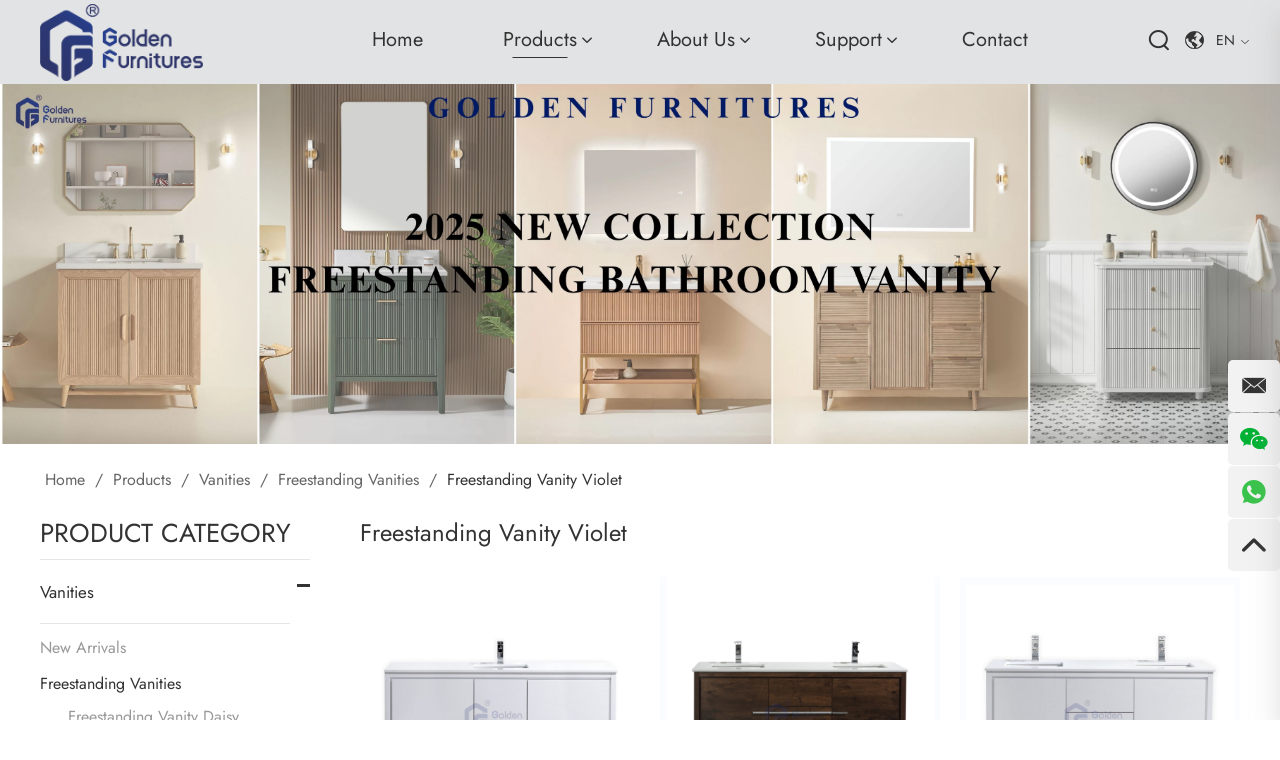

--- FILE ---
content_type: text/html
request_url: https://www.goldenfurnitures.com/freestanding-vanity-violet/
body_size: 8163
content:
<!DOCTYPE html>
<html lang="en" prefix="og:http://ogp.me/ns#">
<head>
<meta charset="UTF-8">
<meta name="viewport" content="width=device-width, initial-scale=1, maximum-scale=1, user-scalable=no">
<meta http-equiv="X-UA-Compatible" content="IE=edge,chrome=1">
<meta name="renderer" content="webkit">
<meta content="telephone=no" name="format-detection" />
	<title>Bathroom Vanity Set Factory</title>
    <meta name="keywords" content="Bathroom Vanity Set Factory" />
    <meta name="description" content="If you are finding bathroom vanity set factory in china, we will be your best choose! We will offer our best price with good quality for you. " />
	<meta property="og:title" content="Bathroom Vanity Set Factory"/>  
	<meta property="og:description" content="If you are finding bathroom vanity set factory in china, we will be your best choose! We will offer our best price with good quality for you. "/>
	<meta property="og:type" content="website" />
	<meta property="og:site_name" content="Golden Furnitures Co., Ltd."/>
	<meta property="og:url" content="https://www.goldenfurnitures.com/freestanding-vanity-violet/" />
		<meta property="og:image" content="https://www.goldenfurnitures.com/data/watermark/20221011/63451e7226483.png"/>			<link rel="preload" href="/themes/simplebootx/style/font/font-family/Jost-Regular.woff2" as="font" type="font/woff2" crossorigin>
<link rel="stylesheet" type="text/css" href="/themes/simplebootx/style/css/main.css"/>
<script src="/themes/simplebootx/style/js/jquery.min.js" type="text/javascript" charset="utf-8"></script>
<link rel="shortcut icon" href="/favicon.ico" />
<!-- <link rel="alternate" hreflang="en" href="abcom" /> -->
<!-- Google Tag Manager -->
<script>(function(w,d,s,l,i){w[l]=w[l]||[];w[l].push({'gtm.start':
new Date().getTime(),event:'gtm.js'});var f=d.getElementsByTagName(s)[0],
j=d.createElement(s),dl=l!='dataLayer'?'&l='+l:'';j.async=true;j.src=
'https://www.googletagmanager.com/gtm.js?id='+i+dl;f.parentNode.insertBefore(j,f);
})(window,document,'script','dataLayer','GTM-PD9MRD7C');</script>
<!-- End Google Tag Manager -->
<!-- Global site tag (gtag.js) - Google Analytics -->
<script async src="https://www.googletagmanager.com/gtag/js?id=UA-221380204-1"></script>
<script>
  window.dataLayer = window.dataLayer || [];
  function gtag(){dataLayer.push(arguments);}
  gtag('js', new Date());

  gtag('config', 'UA-221380204-1');
</script>
<!-- Global site tag (gtag.js) - Google Analytics -->
<script async src="https://www.googletagmanager.com/gtag/js?id=G-3VBYLB37CP"></script>
<script>
  window.dataLayer = window.dataLayer || [];
  function gtag(){dataLayer.push(arguments);}
  gtag('js', new Date());

  gtag('config', 'G-3VBYLB37CP');
</script>



<!--[if IE]>
<script>
    (function(){if(!/*@cc_on!@*/0)return;var e = "abbr,article,aside,audio,bb,canvas,datagrid,datalist,details,dialog,eventsource,figure,footer,header,hgroup,main,mark,menu,meter,nav,output,progress,section,time,video".split(','),i=e.length;while(i--){document.createElement(e[i])}})()
</script>
<![endif]-->
<!--[if IE 6]>
<link rel="stylesheet" type="text/css" href="https://www.goldenfurnitures.com/themes/simplebootx/style/css/main.css">
<![endif]-->
<!--[if lt IE 9]>
    <script src="https://www.goldenfurnitures.com/themes/simplebootx/style/js/css3-mediaqueries.js"></script>
<![endif]-->


    </head>

    <body>

        <header class="clearfix" id="header-sec">
            <nav class="navbar navbar-default navbar-fixed-top" role="navigation">
                <div class="container posi-rela fix">
                    <div class="navbar-header">
                        <a class="navbar-toggle collapsed" href="javascript:void(0)" id="navToggle"> <span class="icon-bar"></span> <span class="icon-bar"></span> <span class="icon-bar"></span> </a>
                        <a class="navbar-brand" href="/" title="Golden Furnitures Co., Ltd."> 
                            <img src="https://www.goldenfurnitures.com/data/upload/20220124/61ee0c747b8f5.png" alt="Golden Furnitures Co., Ltd." title="Golden Furnitures Co., Ltd." class="logo" >
                        </a>
                    </div>
                    <div class="collapse navbar-collapse" id="bs-example-navbar-collapse-1">
                        <ul class="nav navbar-right navbar-nav" id="navigation">
                            <li class="Lev1">
                                <a class="menu1 " href="/" title="Home">Home </a>
                            </li>
                            <li class="Lev1">
                                <a class="menu1 active" href="https://www.goldenfurnitures.com/products/" title="Products"> Products                                    <i class="iconfont icon-bottom1"></i>                                </a>
                                <ul class="dropdown menu2">
                                    <li class="Lev2 h1-text ">
                                        <a href="https://www.goldenfurnitures.com/vanities/" title="Vanities">Vanities  </a>
                                        <ul class="dropdown menu3">
                                            <li class="Lev3 h2-text">
                                                <a href="https://www.goldenfurnitures.com/new-arrivals/" title="New Arrivals">New Arrivals</a>
                                                                                            </li><li class="Lev3 h2-text">
                                                <a href="https://www.goldenfurnitures.com/freestanding-vanities/" title="Freestanding Vanities">Freestanding Vanities</a>
                                                <ul class="dropdown menu4">
                                                    <li class="Lev4 h2-text">
                                                        <a href="https://www.goldenfurnitures.com/freestanding-vanity-daisy/" title="Freestanding Vanity Daisy">Freestanding Vanity Daisy</a>
                                                    </li><li class="Lev4 h2-text">
                                                        <a href="https://www.goldenfurnitures.com/freestanding-vanity-lily/" title="Freestanding Vanity Lily">Freestanding Vanity Lily</a>
                                                    </li><li class="Lev4 h2-text">
                                                        <a href="https://www.goldenfurnitures.com/freestanding-vanity-violet/" title="Freestanding Vanity Violet">Freestanding Vanity Violet</a>
                                                    </li><li class="Lev4 h2-text">
                                                        <a href="https://www.goldenfurnitures.com/freestanding-vanity-lotus/" title="Freestanding Vanity Lotus">Freestanding Vanity Lotus</a>
                                                    </li><li class="Lev4 h2-text">
                                                        <a href="https://www.goldenfurnitures.com/freestanding-vanity-rose/" title="Freestanding Vanity Rose">Freestanding Vanity Rose</a>
                                                    </li><li class="Lev4 h2-text">
                                                        <a href="https://www.goldenfurnitures.com/freestanding-vanity-sunflower/" title="Freestanding Vanity SF">Freestanding Vanity SF</a>
                                                    </li><li class="Lev4 h2-text">
                                                        <a href="https://www.goldenfurnitures.com/freestanding-vanity-tulip/" title="Freestanding Vanity Tulip">Freestanding Vanity Tulip</a>
                                                    </li><li class="Lev4 h2-text">
                                                        <a href="https://www.goldenfurnitures.com/freestanding-vanity-iris/" title="Freestanding Vanity Iris">Freestanding Vanity Iris</a>
                                                    </li><li class="Lev4 h2-text">
                                                        <a href="https://www.goldenfurnitures.com/freestanding-vanity-orchid/" title="Freestanding Vanity Orchid">Freestanding Vanity Orchid</a>
                                                    </li>                                                </ul>                                            </li><li class="Lev3 h2-text">
                                                <a href="https://www.goldenfurnitures.com/wall-mounted-vanities/" title="Wall-Mounted Vanities">Wall-Mounted Vanities</a>
                                                <ul class="dropdown menu4">
                                                    <li class="Lev4 h2-text">
                                                        <a href="https://www.goldenfurnitures.com/wall-mounted-vanity-piano/" title="Wall-Mounted Vanity Piano">Wall-Mounted Vanity Piano</a>
                                                    </li><li class="Lev4 h2-text">
                                                        <a href="https://www.goldenfurnitures.com/wall-mounted-vanity-organ/" title="Wall-Mounted Vanity Organ">Wall-Mounted Vanity Organ</a>
                                                    </li><li class="Lev4 h2-text">
                                                        <a href="https://www.goldenfurnitures.com/wall-mounted-vanity-violin/" title="Wall-Mounted Vanity Violin">Wall-Mounted Vanity Violin</a>
                                                    </li><li class="Lev4 h2-text">
                                                        <a href="https://www.goldenfurnitures.com/wall-mounted-vanity-guitar/" title="Wall-Mounted Vanity Guitar">Wall-Mounted Vanity Guitar</a>
                                                    </li><li class="Lev4 h2-text">
                                                        <a href="https://www.goldenfurnitures.com/wall-mounted-vanity-bass/" title="Wall-Mounted Vanity Bass">Wall-Mounted Vanity Bass</a>
                                                    </li>                                                </ul>                                            </li><li class="Lev3 h2-text">
                                                <a href="https://www.goldenfurnitures.com/side-cabinet/" title="Side Cabinet">Side Cabinet</a>
                                                                                            </li>                                        </ul>                                    </li><li class="Lev2 h1-text ">
                                        <a href="https://www.goldenfurnitures.com/mirrors/" title="Mirrors">Mirrors  </a>
                                        <ul class="dropdown menu3">
                                            <li class="Lev3 h2-text">
                                                <a href="https://www.goldenfurnitures.com/ordinary-mirror/" title="Ordinary Mirror">Ordinary Mirror</a>
                                                                                            </li><li class="Lev3 h2-text">
                                                <a href="https://www.goldenfurnitures.com/led-mirror/" title="LED Mirror">LED Mirror</a>
                                                                                            </li><li class="Lev3 h2-text">
                                                <a href="https://www.goldenfurnitures.com/mirror-cabinets/" title="Mirror Cabinet">Mirror Cabinet</a>
                                                                                            </li>                                        </ul>                                    </li><li class="Lev2 h1-text ">
                                        <a href="https://www.goldenfurnitures.com/bathroom-accessories/" title="Bathroom Accessories">Bathroom Accessories  </a>
                                        <ul class="dropdown menu3">
                                            <li class="Lev3 h2-text">
                                                <a href="https://www.goldenfurnitures.com/Countertops/" title="Countertops">Countertops</a>
                                                <ul class="dropdown menu4">
                                                    <li class="Lev4 h2-text">
                                                        <a href="https://www.goldenfurnitures.com/marble/" title="Marble">Marble</a>
                                                    </li><li class="Lev4 h2-text">
                                                        <a href="https://www.goldenfurnitures.com/quartz/" title="Quartz">Quartz</a>
                                                    </li><li class="Lev4 h2-text">
                                                        <a href="https://www.goldenfurnitures.com/artificial-stone/" title="Artificial Stone">Artificial Stone</a>
                                                    </li><li class="Lev4 h2-text">
                                                        <a href="https://www.goldenfurnitures.com/ceramic/" title="Ceramic">Ceramic</a>
                                                    </li><li class="Lev4 h2-text">
                                                        <a href="https://www.goldenfurnitures.com/artificial-marble/" title="Artificial Marble">Artificial Marble</a>
                                                    </li>                                                </ul>                                            </li>                                        </ul>                                    </li>                                </ul>                            </li><li class="Lev1">
                                <a class="menu1 " href="https://www.goldenfurnitures.com/about-us/" title="About Us"> About Us                                    <i class="iconfont icon-bottom1"></i>                                </a>
                                <ul class="dropdown menu2">
                                    <li class="Lev2 h1-text ">
                                        <a href="https://www.goldenfurnitures.com/about-us/company-profile/" title="Company Profile">Company Profile  </a>
                                                                            </li><li class="Lev2 h1-text ">
                                        <a href="https://www.goldenfurnitures.com/experienced/" title="Why Choose Golden Furnitures">Why Choose Golden Furnitures  </a>
                                        <ul class="dropdown menu3">
                                            <li class="Lev3 h2-text">
                                                <a href="https://www.goldenfurnitures.com/experienced/" title="Experienced">Experienced</a>
                                                                                            </li><li class="Lev3 h2-text">
                                                <a href="https://www.goldenfurnitures.com/high-quality/" title="High Quality">High Quality</a>
                                                                                            </li><li class="Lev3 h2-text">
                                                <a href="https://www.goldenfurnitures.com/oversea-factory/" title="Oversea Factory">Oversea Factory</a>
                                                                                            </li><li class="Lev3 h2-text">
                                                <a href="https://www.goldenfurnitures.com/professional-team/" title="Professional Team">Professional Team</a>
                                                                                            </li>                                        </ul>                                    </li>                                </ul>                            </li><li class="Lev1">
                                <a class="menu1 " href="https://www.goldenfurnitures.com/support/" title="Support"> Support                                    <i class="iconfont icon-bottom1"></i>                                </a>
                                <ul class="dropdown menu2">
                                    <li class="Lev2 h1-text ">
                                        <a href="https://www.goldenfurnitures.com/news/" title="News">News  </a>
                                                                            </li><li class="Lev2 h1-text ">
                                        <a href="https://www.goldenfurnitures.com/catalog/" title="Catalog">Catalog  </a>
                                        <ul class="dropdown menu3">
                                            <li class="Lev3 h2-text">
                                                <a href="https://www.goldenfurnitures.com/freestanding-vanities-china/" title="Freestanding Vanities">Freestanding Vanities</a>
                                                                                            </li><li class="Lev3 h2-text">
                                                <a href="https://www.goldenfurnitures.com/wall-mounted-vanities-china/" title="Wall Mounted Vanities">Wall Mounted Vanities</a>
                                                                                            </li><li class="Lev3 h2-text">
                                                <a href="https://www.goldenfurnitures.com/mirror/" title="Mirror">Mirror</a>
                                                                                            </li><li class="Lev3 h2-text">
                                                <a href="https://www.goldenfurnitures.com/bathroom-accessories-china/" title="Bathroom Accessories">Bathroom Accessories</a>
                                                                                            </li>                                        </ul>                                    </li>                                </ul>                            </li><li class="Lev1">
                                <a class="menu1 " href="https://www.goldenfurnitures.com/contact/" title="Contact"> Contact                                                                    </a>
                                                            </li>                            <li class="search nav-search">
                                <a href="javascript:;" class="open-search"><i class="iconfont icon-sousuo"></i></a>
                                <form class="form-search" id="searchform" action="/index.php/Search/Index/index.html" method="get">
                                    <input type="search" value="" name="q" class="search-input" placeholder="Search">
                                    <button type="submit" class="search-btn"><i class="iconfont icon-sousuo"></i></button>
                                </form>
                            </li>
                        </ul>
                    </div>
                    <div class="language">
                        <div class="lange"><img src="/themes/simplebootx/picbanners/lange2.png" class="img2"> <span>EN</span> <i class="iconfont icon-bottom7"></i></div>
                        <div class="lange-xl">
                            <a class="langes" href="https://www.goldenfurnitures.com/" >EN</a><a class="langes" href="" target="_blank">CN</a>                        </div>                    </div>
                </div>
            </nav>
        </header>
        <div class="m_nav">
            <div class="top clearfix">
                <img src="/themes/simplebootx/style/img/closed.png" class="closed" />
            </div>
            <div class="logo">
                <a href="/" title="Golden Furnitures Co., Ltd."><img src="https://www.goldenfurnitures.com/data/upload/20220124/61ee0c747b8f5.png" alt="Golden Furnitures Co., Ltd." title="Golden Furnitures Co., Ltd." /></a>
            </div>
            <div class="mm-search">
                <form class="mm-search-form" action="/index.php/Search/Index/index.html" method="get">
                    <input type="text" autocomplete="off" value="" name="q" class="side-mm-keyword" placeholder="Search">
                    <button type="submit" class="search-btn"><i class="iconfont icon-search4"></i></button>
                </form>
            </div>
            <ul class="topnav ul" data-in="fadeInDown" data-out="fadeOutUp">
                <li> <a href="/" title="Home">Home </a> </li>
                <li>
                    <a href="https://www.goldenfurnitures.com/products/" title="Products">Products</a>
                    <ul style="overflow: hidden; display: none;">
                        <li>
                            <a href="https://www.goldenfurnitures.com/vanities/" title="Vanities">Vanities</a>
                            <ul style="overflow: hidden; display: none;">
                                <li>
                                    <a href="https://www.goldenfurnitures.com/new-arrivals/" title="New Arrivals">New Arrivals</a>
                                                                    </li><li>
                                    <a href="https://www.goldenfurnitures.com/freestanding-vanities/" title="Freestanding Vanities">Freestanding Vanities</a>
                                    <ul>
                                        <li>
                                            <a href="https://www.goldenfurnitures.com/freestanding-vanity-daisy/" title="Freestanding Vanity Daisy">Freestanding Vanity Daisy</a>
                                        </li><li>
                                            <a href="https://www.goldenfurnitures.com/freestanding-vanity-lily/" title="Freestanding Vanity Lily">Freestanding Vanity Lily</a>
                                        </li><li>
                                            <a href="https://www.goldenfurnitures.com/freestanding-vanity-violet/" title="Freestanding Vanity Violet">Freestanding Vanity Violet</a>
                                        </li><li>
                                            <a href="https://www.goldenfurnitures.com/freestanding-vanity-lotus/" title="Freestanding Vanity Lotus">Freestanding Vanity Lotus</a>
                                        </li><li>
                                            <a href="https://www.goldenfurnitures.com/freestanding-vanity-rose/" title="Freestanding Vanity Rose">Freestanding Vanity Rose</a>
                                        </li><li>
                                            <a href="https://www.goldenfurnitures.com/freestanding-vanity-sunflower/" title="Freestanding Vanity SF">Freestanding Vanity SF</a>
                                        </li><li>
                                            <a href="https://www.goldenfurnitures.com/freestanding-vanity-tulip/" title="Freestanding Vanity Tulip">Freestanding Vanity Tulip</a>
                                        </li><li>
                                            <a href="https://www.goldenfurnitures.com/freestanding-vanity-iris/" title="Freestanding Vanity Iris">Freestanding Vanity Iris</a>
                                        </li><li>
                                            <a href="https://www.goldenfurnitures.com/freestanding-vanity-orchid/" title="Freestanding Vanity Orchid">Freestanding Vanity Orchid</a>
                                        </li>                                    </ul>                                </li><li>
                                    <a href="https://www.goldenfurnitures.com/wall-mounted-vanities/" title="Wall-Mounted Vanities">Wall-Mounted Vanities</a>
                                    <ul>
                                        <li>
                                            <a href="https://www.goldenfurnitures.com/wall-mounted-vanity-piano/" title="Wall-Mounted Vanity Piano">Wall-Mounted Vanity Piano</a>
                                        </li><li>
                                            <a href="https://www.goldenfurnitures.com/wall-mounted-vanity-organ/" title="Wall-Mounted Vanity Organ">Wall-Mounted Vanity Organ</a>
                                        </li><li>
                                            <a href="https://www.goldenfurnitures.com/wall-mounted-vanity-violin/" title="Wall-Mounted Vanity Violin">Wall-Mounted Vanity Violin</a>
                                        </li><li>
                                            <a href="https://www.goldenfurnitures.com/wall-mounted-vanity-guitar/" title="Wall-Mounted Vanity Guitar">Wall-Mounted Vanity Guitar</a>
                                        </li><li>
                                            <a href="https://www.goldenfurnitures.com/wall-mounted-vanity-bass/" title="Wall-Mounted Vanity Bass">Wall-Mounted Vanity Bass</a>
                                        </li>                                    </ul>                                </li><li>
                                    <a href="https://www.goldenfurnitures.com/side-cabinet/" title="Side Cabinet">Side Cabinet</a>
                                                                    </li>                            </ul>                        </li><li>
                            <a href="https://www.goldenfurnitures.com/mirrors/" title="Mirrors">Mirrors</a>
                            <ul style="overflow: hidden; display: none;">
                                <li>
                                    <a href="https://www.goldenfurnitures.com/ordinary-mirror/" title="Ordinary Mirror">Ordinary Mirror</a>
                                                                    </li><li>
                                    <a href="https://www.goldenfurnitures.com/led-mirror/" title="LED Mirror">LED Mirror</a>
                                                                    </li><li>
                                    <a href="https://www.goldenfurnitures.com/mirror-cabinets/" title="Mirror Cabinet">Mirror Cabinet</a>
                                                                    </li>                            </ul>                        </li><li>
                            <a href="https://www.goldenfurnitures.com/bathroom-accessories/" title="Bathroom Accessories">Bathroom Accessories</a>
                            <ul style="overflow: hidden; display: none;">
                                <li>
                                    <a href="https://www.goldenfurnitures.com/Countertops/" title="Countertops">Countertops</a>
                                    <ul>
                                        <li>
                                            <a href="https://www.goldenfurnitures.com/marble/" title="Marble">Marble</a>
                                        </li><li>
                                            <a href="https://www.goldenfurnitures.com/quartz/" title="Quartz">Quartz</a>
                                        </li><li>
                                            <a href="https://www.goldenfurnitures.com/artificial-stone/" title="Artificial Stone">Artificial Stone</a>
                                        </li><li>
                                            <a href="https://www.goldenfurnitures.com/ceramic/" title="Ceramic">Ceramic</a>
                                        </li><li>
                                            <a href="https://www.goldenfurnitures.com/artificial-marble/" title="Artificial Marble">Artificial Marble</a>
                                        </li>                                    </ul>                                </li>                            </ul>                        </li>                    </ul>                </li><li>
                    <a href="https://www.goldenfurnitures.com/about-us/" title="About Us">About Us</a>
                    <ul style="overflow: hidden; display: none;">
                        <li>
                            <a href="https://www.goldenfurnitures.com/about-us/company-profile/" title="Company Profile">Company Profile</a>
                                                    </li><li>
                            <a href="https://www.goldenfurnitures.com/experienced/" title="Why Choose Golden Furnitures">Why Choose Golden Furnitures</a>
                            <ul style="overflow: hidden; display: none;">
                                <li>
                                    <a href="https://www.goldenfurnitures.com/experienced/" title="Experienced">Experienced</a>
                                                                    </li><li>
                                    <a href="https://www.goldenfurnitures.com/high-quality/" title="High Quality">High Quality</a>
                                                                    </li><li>
                                    <a href="https://www.goldenfurnitures.com/oversea-factory/" title="Oversea Factory">Oversea Factory</a>
                                                                    </li><li>
                                    <a href="https://www.goldenfurnitures.com/professional-team/" title="Professional Team">Professional Team</a>
                                                                    </li>                            </ul>                        </li>                    </ul>                </li><li>
                    <a href="https://www.goldenfurnitures.com/support/" title="Support">Support</a>
                    <ul style="overflow: hidden; display: none;">
                        <li>
                            <a href="https://www.goldenfurnitures.com/news/" title="News">News</a>
                                                    </li><li>
                            <a href="https://www.goldenfurnitures.com/catalog/" title="Catalog">Catalog</a>
                            <ul style="overflow: hidden; display: none;">
                                <li>
                                    <a href="https://www.goldenfurnitures.com/freestanding-vanities-china/" title="Freestanding Vanities">Freestanding Vanities</a>
                                                                    </li><li>
                                    <a href="https://www.goldenfurnitures.com/wall-mounted-vanities-china/" title="Wall Mounted Vanities">Wall Mounted Vanities</a>
                                                                    </li><li>
                                    <a href="https://www.goldenfurnitures.com/mirror/" title="Mirror">Mirror</a>
                                                                    </li><li>
                                    <a href="https://www.goldenfurnitures.com/bathroom-accessories-china/" title="Bathroom Accessories">Bathroom Accessories</a>
                                                                    </li>                            </ul>                        </li>                    </ul>                </li><li>
                    <a href="https://www.goldenfurnitures.com/contact/" title="Contact">Contact</a>
                                    </li>            </ul> 
        </div> 

        
        <div class="banner">
            <div style="position: relative; height: 0px; padding-top: 28.1667%;">
            <a class="banner-img" style="position: absolute;width: 100%;left: 0px;top: 0px;">

                
                     <picture>
                    <source type="image/webp" media="(min-width: 480px)" srcset="https://www.goldenfurnitures.com/data/watermark/20250508/681c13de29b6d1920_.webp">
                    <source type="image/webp" media="(max-width: 479px)" srcset="https://www.goldenfurnitures.com/data/watermark/20250508/681c13de29b6d480_175.webp">
                    <img class="banner-img" src="/data/watermark/20250508/681c13de29b6d1920_.jpg" title="Freestanding Vanity Violet" alt="Freestanding Vanity Violet">
                </picture>
            </a>
            </div>

            <div class="banner-address h1-text">

                <div class="contain13">

                    <a href="/"> Home </a> / <a href="https://www.goldenfurnitures.com/products/" >Products</a> / <a href="https://www.goldenfurnitures.com/vanities/" >Vanities</a> / <a href="https://www.goldenfurnitures.com/freestanding-vanities/" >Freestanding Vanities</a> / <a  class="activembx">Freestanding Vanity Violet</a>
                </div>

            </div>

        </div>

        
        <div class="section">

            <div class="contain13">

                <div class="pro-tbody fix">

                    <div class="pro-tbody-right">

                        <div class="pro-title">

                            Freestanding Vanity Violet
                        </div>

                        
                        <form action="/index.php/Content/Pagedis/inquiry.html" method="post">

                        <div class="pro-list">

                            <div class="pro-list-item">

                                <div class="pro-list-item-box">

                                    <div class="pro-item-img">

                                        <a href="https://www.goldenfurnitures.com/freestanding-vanity-violet/violet5060c-solidwood-freestanding-vietnam-cabinet-single-sink-vanity.html" title="Violet5060C Solidwood Freestanding Vietnam Cabinet Single Sink Vanity" class="pic">

                                            <img src="https://www.goldenfurnitures.com/data/watermark/20221011/63451e6ab609b290_.webp" title="Violet5060C Solidwood Freestanding Vietnam Cabinet Single Sink Vanity" alt="Violet5060C Solidwood Freestanding Vietnam Cabinet Single Sink Vanity" class="img1">

                                            <img src="https://www.goldenfurnitures.com/data/watermark/20221011/63451e7226483290_.webp" title="Violet5060C Solidwood Freestanding Vietnam Cabinet Single Sink Vanity" alt="Violet5060C Solidwood Freestanding Vietnam Cabinet Single Sink Vanity" class="img2">
                                        </a>

                                    </div>

                                    <div class="pro-item-info">

                                        <div class="pro-item-info-name ">

                                            <a href="https://www.goldenfurnitures.com/freestanding-vanity-violet/violet5060c-solidwood-freestanding-vietnam-cabinet-single-sink-vanity.html" title="Violet5060C Solidwood Freestanding Vietnam Cabinet Single Sink Vanity">Violet5060C Solidwood Freestanding Vietnam Cabinet Single Sink Vanity</a>

                                        </div>

                                        <div class="pro-item-info-href h1-text">

                                            <input type="checkbox" name="pro[]" value="271">

                                            <a href="/index.php/Content/Pagedis/lists/id/271/catid/4/hcatid/271.html#contacts">Inquire Now</a>

                                        </div>

                                    </div>

                                </div>

                            </div><div class="pro-list-item">

                                <div class="pro-list-item-box">

                                    <div class="pro-item-img">

                                        <a href="https://www.goldenfurnitures.com/freestanding-vanity-violet/violet5060b-solidwood-freestanding-vietnam-cabinet-single-sink-vanity.html" title="Violet5060B Solidwood Freestanding Vietnam Cabinet Single Sink Vanity" class="pic">

                                            <img src="https://www.goldenfurnitures.com/data/watermark/20221011/63451d1f3ce64290_.webp" title="Violet5060B Solidwood Freestanding Vietnam Cabinet Single Sink Vanity" alt="Violet5060B Solidwood Freestanding Vietnam Cabinet Single Sink Vanity" class="img1">

                                            <img src="https://www.goldenfurnitures.com/data/watermark/20221011/63451d3654d64290_.webp" title="Violet5060B Solidwood Freestanding Vietnam Cabinet Single Sink Vanity" alt="Violet5060B Solidwood Freestanding Vietnam Cabinet Single Sink Vanity" class="img2">
                                        </a>

                                    </div>

                                    <div class="pro-item-info">

                                        <div class="pro-item-info-name ">

                                            <a href="https://www.goldenfurnitures.com/freestanding-vanity-violet/violet5060b-solidwood-freestanding-vietnam-cabinet-single-sink-vanity.html" title="Violet5060B Solidwood Freestanding Vietnam Cabinet Single Sink Vanity">Violet5060B Solidwood Freestanding Vietnam Cabinet Single Sink Vanity</a>

                                        </div>

                                        <div class="pro-item-info-href h1-text">

                                            <input type="checkbox" name="pro[]" value="270">

                                            <a href="/index.php/Content/Pagedis/lists/id/270/catid/4/hcatid/270.html#contacts">Inquire Now</a>

                                        </div>

                                    </div>

                                </div>

                            </div><div class="pro-list-item">

                                <div class="pro-list-item-box">

                                    <div class="pro-item-img">

                                        <a href="https://www.goldenfurnitures.com/freestanding-vanity-violet/violet5060a-solidwood-freestanding-vietnam-cabinet-single-sink-vanity.html" title="Violet5060A Solidwood Freestanding Vietnam Cabinet Single Sink Vanity" class="pic">

                                            <img src="https://www.goldenfurnitures.com/data/watermark/20221011/63451bf6e3b75290_.webp" title="Violet5060A Solidwood Freestanding Vietnam Cabinet Single Sink Vanity" alt="Violet5060A Solidwood Freestanding Vietnam Cabinet Single Sink Vanity" class="img1">

                                            <img src="https://www.goldenfurnitures.com/data/watermark/20221011/63451c065dd2f290_.webp" title="Violet5060A Solidwood Freestanding Vietnam Cabinet Single Sink Vanity" alt="Violet5060A Solidwood Freestanding Vietnam Cabinet Single Sink Vanity" class="img2">
                                        </a>

                                    </div>

                                    <div class="pro-item-info">

                                        <div class="pro-item-info-name ">

                                            <a href="https://www.goldenfurnitures.com/freestanding-vanity-violet/violet5060a-solidwood-freestanding-vietnam-cabinet-single-sink-vanity.html" title="Violet5060A Solidwood Freestanding Vietnam Cabinet Single Sink Vanity">Violet5060A Solidwood Freestanding Vietnam Cabinet Single Sink Vanity</a>

                                        </div>

                                        <div class="pro-item-info-href h1-text">

                                            <input type="checkbox" name="pro[]" value="269">

                                            <a href="/index.php/Content/Pagedis/lists/id/269/catid/4/hcatid/269.html#contacts">Inquire Now</a>

                                        </div>

                                    </div>

                                </div>

                            </div><div class="pro-list-item">

                                <div class="pro-list-item-box">

                                    <div class="pro-item-img">

                                        <a href="https://www.goldenfurnitures.com/freestanding-vanity-violet/violet5048-solidwood-freestanding-vietnam-cabinet-single-sink-vanity.html" title="Violet5048 Solidwood Freestanding Vietnam Cabinet Single Sink Vanity" class="pic">

                                            <img src="https://www.goldenfurnitures.com/data/watermark/20221011/6345183748611290_.webp" title="Violet5048 Solidwood Freestanding Vietnam Cabinet Single Sink Vanity" alt="Violet5048 Solidwood Freestanding Vietnam Cabinet Single Sink Vanity" class="img1">

                                            <img src="https://www.goldenfurnitures.com/data/watermark/20221011/6345183eb831d290_.webp" title="Violet5048 Solidwood Freestanding Vietnam Cabinet Single Sink Vanity" alt="Violet5048 Solidwood Freestanding Vietnam Cabinet Single Sink Vanity" class="img2">
                                        </a>

                                    </div>

                                    <div class="pro-item-info">

                                        <div class="pro-item-info-name ">

                                            <a href="https://www.goldenfurnitures.com/freestanding-vanity-violet/violet5048-solidwood-freestanding-vietnam-cabinet-single-sink-vanity.html" title="Violet5048 Solidwood Freestanding Vietnam Cabinet Single Sink Vanity">Violet5048 Solidwood Freestanding Vietnam Cabinet Single Sink Vanity</a>

                                        </div>

                                        <div class="pro-item-info-href h1-text">

                                            <input type="checkbox" name="pro[]" value="268">

                                            <a href="/index.php/Content/Pagedis/lists/id/268/catid/4/hcatid/268.html#contacts">Inquire Now</a>

                                        </div>

                                    </div>

                                </div>

                            </div><div class="pro-list-item">

                                <div class="pro-list-item-box">

                                    <div class="pro-item-img">

                                        <a href="https://www.goldenfurnitures.com/freestanding-vanity-violet/violet5036-solidwood-freestanding-vietnam-cabinet-single-sink-vanity.html" title="Violet5036 Solidwood Freestanding Vietnam Cabinet Single Sink Vanity" class="pic">

                                            <img src="https://www.goldenfurnitures.com/data/watermark/20221011/634514f803b3f290_.webp" title="Violet5036 Solidwood Freestanding Vietnam Cabinet Single Sink Vanity" alt="Violet5036 Solidwood Freestanding Vietnam Cabinet Single Sink Vanity" class="img1">

                                            <img src="https://www.goldenfurnitures.com/data/watermark/20221011/63451504441c4290_.webp" title="Violet5036 Solidwood Freestanding Vietnam Cabinet Single Sink Vanity" alt="Violet5036 Solidwood Freestanding Vietnam Cabinet Single Sink Vanity" class="img2">
                                        </a>

                                    </div>

                                    <div class="pro-item-info">

                                        <div class="pro-item-info-name ">

                                            <a href="https://www.goldenfurnitures.com/freestanding-vanity-violet/violet5036-solidwood-freestanding-vietnam-cabinet-single-sink-vanity.html" title="Violet5036 Solidwood Freestanding Vietnam Cabinet Single Sink Vanity">Violet5036 Solidwood Freestanding Vietnam Cabinet Single Sink Vanity</a>

                                        </div>

                                        <div class="pro-item-info-href h1-text">

                                            <input type="checkbox" name="pro[]" value="267">

                                            <a href="/index.php/Content/Pagedis/lists/id/267/catid/4/hcatid/267.html#contacts">Inquire Now</a>

                                        </div>

                                    </div>

                                </div>

                            </div><div class="pro-list-item">

                                <div class="pro-list-item-box">

                                    <div class="pro-item-img">

                                        <a href="https://www.goldenfurnitures.com/freestanding-vanity-violet/violet5030a-solidwood-freestanding-vietnam-cabinet-single-sink-vanity.html" title="Violet5030A Solidwood Freestanding Vietnam Cabinet Single Sink Vanity" class="pic">

                                            <img src="https://www.goldenfurnitures.com/data/watermark/20221011/6344ec81ece32290_.webp" title="Violet5030A Solidwood Freestanding Vietnam Cabinet Single Sink Vanity" alt="Violet5030A Solidwood Freestanding Vietnam Cabinet Single Sink Vanity" class="img1">

                                            <img src="https://www.goldenfurnitures.com/data/watermark/20221011/6344ec8bc1d32290_.webp" title="Violet5030A Solidwood Freestanding Vietnam Cabinet Single Sink Vanity" alt="Violet5030A Solidwood Freestanding Vietnam Cabinet Single Sink Vanity" class="img2">
                                        </a>

                                    </div>

                                    <div class="pro-item-info">

                                        <div class="pro-item-info-name ">

                                            <a href="https://www.goldenfurnitures.com/freestanding-vanity-violet/violet5030a-solidwood-freestanding-vietnam-cabinet-single-sink-vanity.html" title="Violet5030A Solidwood Freestanding Vietnam Cabinet Single Sink Vanity">Violet5030A Solidwood Freestanding Vietnam Cabinet Single Sink Vanity</a>

                                        </div>

                                        <div class="pro-item-info-href h1-text">

                                            <input type="checkbox" name="pro[]" value="266">

                                            <a href="/index.php/Content/Pagedis/lists/id/266/catid/4/hcatid/266.html#contacts">Inquire Now</a>

                                        </div>

                                    </div>

                                </div>

                            </div><div class="pro-list-item">

                                <div class="pro-list-item-box">

                                    <div class="pro-item-img">

                                        <a href="https://www.goldenfurnitures.com/freestanding-vanity-violet/violet5024b-solidwood-freestanding-vietnam-cabinet-single-sink-vanity.html" title="Violet5024B Solidwood Freestanding Vietnam Cabinet Single Sink Vanity" class="pic">

                                            <img src="https://www.goldenfurnitures.com/data/watermark/20221011/6344e9d5bfbba290_.webp" title="Violet5024B Solidwood Freestanding Vietnam Cabinet Single Sink Vanity" alt="Violet5024B Solidwood Freestanding Vietnam Cabinet Single Sink Vanity" class="img1">

                                            <img src="https://www.goldenfurnitures.com/data/watermark/20221011/6344e9e0574e8290_.webp" title="Violet5024B Solidwood Freestanding Vietnam Cabinet Single Sink Vanity" alt="Violet5024B Solidwood Freestanding Vietnam Cabinet Single Sink Vanity" class="img2">
                                        </a>

                                    </div>

                                    <div class="pro-item-info">

                                        <div class="pro-item-info-name ">

                                            <a href="https://www.goldenfurnitures.com/freestanding-vanity-violet/violet5024b-solidwood-freestanding-vietnam-cabinet-single-sink-vanity.html" title="Violet5024B Solidwood Freestanding Vietnam Cabinet Single Sink Vanity">Violet5024B Solidwood Freestanding Vietnam Cabinet Single Sink Vanity</a>

                                        </div>

                                        <div class="pro-item-info-href h1-text">

                                            <input type="checkbox" name="pro[]" value="265">

                                            <a href="/index.php/Content/Pagedis/lists/id/265/catid/4/hcatid/265.html#contacts">Inquire Now</a>

                                        </div>

                                    </div>

                                </div>

                            </div><div class="pro-list-item">

                                <div class="pro-list-item-box">

                                    <div class="pro-item-img">

                                        <a href="https://www.goldenfurnitures.com/freestanding-vanity-violet/violet5024a-solidwood-freestanding-vietnam-cabinet-single-sink-vanity.html" title="Violet5024A Solidwood Freestanding Vietnam Cabinet Single Sink Vanity" class="pic">

                                            <img src="https://www.goldenfurnitures.com/data/watermark/20221011/6344dc164a8c9290_.webp" title="Violet5024A Solidwood Freestanding Vietnam Cabinet Single Sink Vanity" alt="Violet5024A Solidwood Freestanding Vietnam Cabinet Single Sink Vanity" class="img1">

                                            <img src="https://www.goldenfurnitures.com/data/watermark/20221011/6344dc5785fff290_.webp" title="Violet5024A Solidwood Freestanding Vietnam Cabinet Single Sink Vanity" alt="Violet5024A Solidwood Freestanding Vietnam Cabinet Single Sink Vanity" class="img2">
                                        </a>

                                    </div>

                                    <div class="pro-item-info">

                                        <div class="pro-item-info-name ">

                                            <a href="https://www.goldenfurnitures.com/freestanding-vanity-violet/violet5024a-solidwood-freestanding-vietnam-cabinet-single-sink-vanity.html" title="Violet5024A Solidwood Freestanding Vietnam Cabinet Single Sink Vanity">Violet5024A Solidwood Freestanding Vietnam Cabinet Single Sink Vanity</a>

                                        </div>

                                        <div class="pro-item-info-href h1-text">

                                            <input type="checkbox" name="pro[]" value="264">

                                            <a href="/index.php/Content/Pagedis/lists/id/264/catid/4/hcatid/264.html#contacts">Inquire Now</a>

                                        </div>

                                    </div>

                                </div>

                            </div><div class="pro-list-item">

                                <div class="pro-list-item-box">

                                    <div class="pro-item-img">

                                        <a href="https://www.goldenfurnitures.com/freestanding-vanity-violet/violet4060-solidwood-freestanding-vietnam-cabinet-vanity-in-white-with-marble-top.html" title="Violet4060 Solidwood Freestanding Vietnam Cabinet Vanity In White With Marble Top" class="pic">

                                            <img src="https://www.goldenfurnitures.com/data/watermark/20220211/6206295f658e7290_.webp" title="Violet4060 Solidwood Freestanding Vietnam Cabinet Vanity In White With Marble Top" alt="Violet4060 Solidwood Freestanding Vietnam Cabinet Vanity In White With Marble Top" class="img1">

                                            <img src="https://www.goldenfurnitures.com/data/watermark/20220211/620629675bdd3290_.webp" title="Violet4060 Solidwood Freestanding Vietnam Cabinet Vanity In White With Marble Top" alt="Violet4060 Solidwood Freestanding Vietnam Cabinet Vanity In White With Marble Top" class="img2">
                                        </a>

                                    </div>

                                    <div class="pro-item-info">

                                        <div class="pro-item-info-name ">

                                            <a href="https://www.goldenfurnitures.com/freestanding-vanity-violet/violet4060-solidwood-freestanding-vietnam-cabinet-vanity-in-white-with-marble-top.html" title="Violet4060 Solidwood Freestanding Vietnam Cabinet Vanity In White With Marble Top">Violet4060 Solidwood Freestanding Vietnam Cabinet Vanity In White With Marble Top</a>

                                        </div>

                                        <div class="pro-item-info-href h1-text">

                                            <input type="checkbox" name="pro[]" value="183">

                                            <a href="/index.php/Content/Pagedis/lists/id/183/catid/4/hcatid/183.html#contacts">Inquire Now</a>

                                        </div>

                                    </div>

                                </div>

                            </div><div class="pro-list-item">

                                <div class="pro-list-item-box">

                                    <div class="pro-item-img">

                                        <a href="https://www.goldenfurnitures.com/freestanding-vanity-violet/violet4048-solidwood-freestanding-vietnam-cabinet-single-bathroom-vanity-set-solid-wood.html" title="Violet4048 Solidwood Freestanding Vietnam Cabinet Single Bathroom Vanity Set Solid wood" class="pic">

                                            <img src="https://www.goldenfurnitures.com/data/watermark/20220211/620628a094a89290_.webp" title="Violet4048 Solidwood Freestanding Vietnam Cabinet Single Bathroom Vanity Set Solid wood" alt="Violet4048 Solidwood Freestanding Vietnam Cabinet Single Bathroom Vanity Set Solid wood" class="img1">

                                            <img src="https://www.goldenfurnitures.com/data/watermark/20220211/620628a69ef81290_.webp" title="Violet4048 Solidwood Freestanding Vietnam Cabinet Single Bathroom Vanity Set Solid wood" alt="Violet4048 Solidwood Freestanding Vietnam Cabinet Single Bathroom Vanity Set Solid wood" class="img2">
                                        </a>

                                    </div>

                                    <div class="pro-item-info">

                                        <div class="pro-item-info-name ">

                                            <a href="https://www.goldenfurnitures.com/freestanding-vanity-violet/violet4048-solidwood-freestanding-vietnam-cabinet-single-bathroom-vanity-set-solid-wood.html" title="Violet4048 Solidwood Freestanding Vietnam Cabinet Single Bathroom Vanity Set Solid wood">Violet4048 Solidwood Freestanding Vietnam Cabinet Single Bathroom Vanity Set Solid wood</a>

                                        </div>

                                        <div class="pro-item-info-href h1-text">

                                            <input type="checkbox" name="pro[]" value="182">

                                            <a href="/index.php/Content/Pagedis/lists/id/182/catid/4/hcatid/182.html#contacts">Inquire Now</a>

                                        </div>

                                    </div>

                                </div>

                            </div><div class="pro-list-item">

                                <div class="pro-list-item-box">

                                    <div class="pro-item-img">

                                        <a href="https://www.goldenfurnitures.com/freestanding-vanity-violet/violet4030-solidwood-freestanding-vietnam-cabinet-bathroom-sink-vanity.html" title="Violet4030 Solidwood Freestanding Vietnam Cabinet Bathroom Sink Vanity" class="pic">

                                            <img src="https://www.goldenfurnitures.com/data/watermark/20220211/620627ad43f75290_.webp" title="Violet4030 Solidwood Freestanding Vietnam Cabinet Bathroom Sink Vanity" alt="Violet4030 Solidwood Freestanding Vietnam Cabinet Bathroom Sink Vanity" class="img1">

                                            <img src="https://www.goldenfurnitures.com/data/watermark/20220211/620627b5c9d38290_.webp" title="Violet4030 Solidwood Freestanding Vietnam Cabinet Bathroom Sink Vanity" alt="Violet4030 Solidwood Freestanding Vietnam Cabinet Bathroom Sink Vanity" class="img2">
                                        </a>

                                    </div>

                                    <div class="pro-item-info">

                                        <div class="pro-item-info-name ">

                                            <a href="https://www.goldenfurnitures.com/freestanding-vanity-violet/violet4030-solidwood-freestanding-vietnam-cabinet-bathroom-sink-vanity.html" title="Violet4030 Solidwood Freestanding Vietnam Cabinet Bathroom Sink Vanity">Violet4030 Solidwood Freestanding Vietnam Cabinet Bathroom Sink Vanity</a>

                                        </div>

                                        <div class="pro-item-info-href h1-text">

                                            <input type="checkbox" name="pro[]" value="181">

                                            <a href="/index.php/Content/Pagedis/lists/id/181/catid/4/hcatid/181.html#contacts">Inquire Now</a>

                                        </div>

                                    </div>

                                </div>

                            </div><div class="pro-list-item">

                                <div class="pro-list-item-box">

                                    <div class="pro-item-img">

                                        <a href="https://www.goldenfurnitures.com/freestanding-vanity-violet/violet3072-solidwood-freestanding-vietnam-cabinet-double-sink-vanity.html" title="Violet3072 Solidwood Freestanding Vietnam Cabinet Double Sink Vanity" class="pic">

                                            <img src="https://www.goldenfurnitures.com/data/watermark/20220211/620627048ce61290_.webp" title="Violet3072 Solidwood Freestanding Vietnam Cabinet Double Sink Vanity" alt="Violet3072 Solidwood Freestanding Vietnam Cabinet Double Sink Vanity" class="img1">

                                            <img src="https://www.goldenfurnitures.com/data/watermark/20220211/6206270a928d7290_.webp" title="Violet3072 Solidwood Freestanding Vietnam Cabinet Double Sink Vanity" alt="Violet3072 Solidwood Freestanding Vietnam Cabinet Double Sink Vanity" class="img2">
                                        </a>

                                    </div>

                                    <div class="pro-item-info">

                                        <div class="pro-item-info-name ">

                                            <a href="https://www.goldenfurnitures.com/freestanding-vanity-violet/violet3072-solidwood-freestanding-vietnam-cabinet-double-sink-vanity.html" title="Violet3072 Solidwood Freestanding Vietnam Cabinet Double Sink Vanity">Violet3072 Solidwood Freestanding Vietnam Cabinet Double Sink Vanity</a>

                                        </div>

                                        <div class="pro-item-info-href h1-text">

                                            <input type="checkbox" name="pro[]" value="180">

                                            <a href="/index.php/Content/Pagedis/lists/id/180/catid/4/hcatid/180.html#contacts">Inquire Now</a>

                                        </div>

                                    </div>

                                </div>

                            </div>
                        </div>

                        <div class="m-page">

                            
<a class="big no"><i class="iconfont icon-left1"></i></a> <a class="active" >1</a> <a href="https://www.goldenfurnitures.com/freestanding-vanity-violet/index_2.html"> 2</a> <a class="big" href="https://www.goldenfurnitures.com/freestanding-vanity-violet/index_2.html"><i class="iconfont icon-right1"></i></a> 

                            <div class="page-from">

                                <input class="page-btn" type="submit" value="Add to Inquiry List">

                            </div>

                        </div>

                        </form>

                        
                        <div class="tags-href">

                                                    <span class="tags-href-name">Tags:</span> <a href="/index.php/products/solidwood-freestanding-vietnam-cabinet.html" title="Solidwood Freestanding Vietnam Cabinet"><i class="iconfont iconbiaoqian_o"></i>Solidwood Freestanding Vietnam Cabinet</a>                              <a href="/index.php/products/60-inch-floating-vanity-single-sink.html" title="60 inch floating vanity single sink"><i class="iconfont iconbiaoqian_o"></i>60 inch floating vanity single sink</a>                              <a href="/index.php/products/72-inch-floating-bathroom-vanity.html" title="72 inch Floating Bathroom Vanity"><i class="iconfont iconbiaoqian_o"></i>72 inch Floating Bathroom Vanity</a>                              <a href="/index.php/products/60-inch-floating-vanity-double-sink.html" title="60 inch floating vanity double sink"><i class="iconfont iconbiaoqian_o"></i>60 inch floating vanity double sink</a>                              <a href="/index.php/products/melamine-wall-mounted-bathroom-cabinet.html" title="melamine wall mounted bathroom cabinet"><i class="iconfont iconbiaoqian_o"></i>melamine wall mounted bathroom cabinet</a>                              <a href="/index.php/products/small-size-freestanding-vietnam-vanity.html" title="small size freestanding vietnam vanity"><i class="iconfont iconbiaoqian_o"></i>small size freestanding vietnam vanity</a>                              <a href="/index.php/products/48-inch-transitional-solid-wood-vanity.html" title="48 inch Transitional Solid Wood Vanity"><i class="iconfont iconbiaoqian_o"></i>48 inch Transitional Solid Wood Vanity</a>                              <a href="/index.php/products/modern-european-bathroom-vanity.html" title="Modern European bathroom vanity"><i class="iconfont iconbiaoqian_o"></i>Modern European bathroom vanity</a>                              <a href="/index.php/products/vietaman-wall-mounted-vanity.html" title="vietaman wall mounted vanity"><i class="iconfont iconbiaoqian_o"></i>vietaman wall mounted vanity</a>                              <a href="/index.php/products/solid-wood-bathroom-vanity.html" title="Solid wood bathroom vanity"><i class="iconfont iconbiaoqian_o"></i>Solid wood bathroom vanity</a>                              
                        </div>

                    </div>

                    <div class="pro-tbody-left">
                        <div class="pl-title">
                            Product Category                        </div>
                        <ul class="pryiji h1-text">
                            <li class="dangyi"> <a href="https://www.goldenfurnitures.com/vanities/" title="Vanities">Vanities </a>
                                <ul class="prerji" >
                                    <li > <a href="https://www.goldenfurnitures.com/new-arrivals/" title="New Arrivals"> New Arrivals</a> 
                                                                            </li><li class="danger xiaji"> <a href="https://www.goldenfurnitures.com/freestanding-vanities/" title="Freestanding Vanities"> Freestanding Vanities</a> 
                                        <ul class="prsanji">
                                            <li > <a href="https://www.goldenfurnitures.com/freestanding-vanity-daisy/" title="Freestanding Vanity Daisy"> Freestanding Vanity Daisy</a> </li><li > <a href="https://www.goldenfurnitures.com/freestanding-vanity-lily/" title="Freestanding Vanity Lily"> Freestanding Vanity Lily</a> </li><li class="dangsan"> <a href="https://www.goldenfurnitures.com/freestanding-vanity-violet/" title="Freestanding Vanity Violet"> Freestanding Vanity Violet</a> </li><li > <a href="https://www.goldenfurnitures.com/freestanding-vanity-lotus/" title="Freestanding Vanity Lotus"> Freestanding Vanity Lotus</a> </li><li > <a href="https://www.goldenfurnitures.com/freestanding-vanity-rose/" title="Freestanding Vanity Rose"> Freestanding Vanity Rose</a> </li><li > <a href="https://www.goldenfurnitures.com/freestanding-vanity-sunflower/" title="Freestanding Vanity SF"> Freestanding Vanity SF</a> </li><li > <a href="https://www.goldenfurnitures.com/freestanding-vanity-tulip/" title="Freestanding Vanity Tulip"> Freestanding Vanity Tulip</a> </li><li > <a href="https://www.goldenfurnitures.com/freestanding-vanity-iris/" title="Freestanding Vanity Iris"> Freestanding Vanity Iris</a> </li><li > <a href="https://www.goldenfurnitures.com/freestanding-vanity-orchid/" title="Freestanding Vanity Orchid"> Freestanding Vanity Orchid</a> </li>                                        </ul>                                    </li><li > <a href="https://www.goldenfurnitures.com/wall-mounted-vanities/" title="Wall-Mounted Vanities"> Wall-Mounted Vanities</a> 
                                        <ul class="prsanji">
                                            <li > <a href="https://www.goldenfurnitures.com/wall-mounted-vanity-piano/" title="Wall-Mounted Vanity Piano"> Wall-Mounted Vanity Piano</a> </li><li > <a href="https://www.goldenfurnitures.com/wall-mounted-vanity-organ/" title="Wall-Mounted Vanity Organ"> Wall-Mounted Vanity Organ</a> </li><li > <a href="https://www.goldenfurnitures.com/wall-mounted-vanity-violin/" title="Wall-Mounted Vanity Violin"> Wall-Mounted Vanity Violin</a> </li><li > <a href="https://www.goldenfurnitures.com/wall-mounted-vanity-guitar/" title="Wall-Mounted Vanity Guitar"> Wall-Mounted Vanity Guitar</a> </li><li > <a href="https://www.goldenfurnitures.com/wall-mounted-vanity-bass/" title="Wall-Mounted Vanity Bass"> Wall-Mounted Vanity Bass</a> </li>                                        </ul>                                    </li><li > <a href="https://www.goldenfurnitures.com/side-cabinet/" title="Side Cabinet"> Side Cabinet</a> 
                                                                            </li>                                </ul>                            </li><li class="dangyi"> <a href="https://www.goldenfurnitures.com/mirrors/" title="Mirrors">Mirrors </a>
                                <ul class="prerji" >
                                    <li > <a href="https://www.goldenfurnitures.com/ordinary-mirror/" title="Ordinary Mirror"> Ordinary Mirror</a> 
                                                                            </li><li > <a href="https://www.goldenfurnitures.com/led-mirror/" title="LED Mirror"> LED Mirror</a> 
                                                                            </li><li > <a href="https://www.goldenfurnitures.com/mirror-cabinets/" title="Mirror Cabinet"> Mirror Cabinet</a> 
                                                                            </li>                                </ul>                            </li><li class="dangyi"> <a href="https://www.goldenfurnitures.com/bathroom-accessories/" title="Bathroom Accessories">Bathroom Accessories </a>
                                <ul class="prerji" >
                                    <li > <a href="https://www.goldenfurnitures.com/Countertops/" title="Countertops"> Countertops</a> 
                                        <ul class="prsanji">
                                            <li > <a href="https://www.goldenfurnitures.com/marble/" title="Marble"> Marble</a> </li><li > <a href="https://www.goldenfurnitures.com/quartz/" title="Quartz"> Quartz</a> </li><li > <a href="https://www.goldenfurnitures.com/artificial-stone/" title="Artificial Stone"> Artificial Stone</a> </li><li > <a href="https://www.goldenfurnitures.com/ceramic/" title="Ceramic"> Ceramic</a> </li><li > <a href="https://www.goldenfurnitures.com/artificial-marble/" title="Artificial Marble"> Artificial Marble</a> </li>                                        </ul>                                    </li>                                </ul>                            </li>                        </ul>
                    </div>

                </div>

            </div>

        </div>

    <div class="footer">
            <div class="contain13">
                <div class="zong">
                    <div class="fo1">
                        <div class="fo1-logo">
                            <a href="/" title="Golden Furnitures Co., Ltd." class="footer-logo"><img src="https://www.goldenfurnitures.com/data/upload/20220124/61ee0c95d8ccb.png" alt="Golden Furnitures Co., Ltd." title="Golden Furnitures Co., Ltd." class="logo" ></a>
                        </div>
                        <div class="h1-text fo1-text">
                            <p>20 years Bathroom Vanity Factory </p>
                        </div>
                    </div>
                    <div class="fo2 fo-hidden">
                        <div class="fo-biao">
                            <a href="https://www.goldenfurnitures.com/products/">Products</a>
                        </div>
                        <div class="fo-nav h1-text">
                            <a href="https://www.goldenfurnitures.com/vanities/" title="Vanities">Vanities</a><a href="https://www.goldenfurnitures.com/mirrors/" title="Mirrors">Mirrors</a><a href="https://www.goldenfurnitures.com/bathroom-accessories/" title="Bathroom Accessories">Bathroom Accessories</a> 
                        </div>
                    </div>
                    <div class="fo3 fo-hidden">
                        <div class="fo-biao">
                            <a href="https://www.goldenfurnitures.com/support/">Support</a>
                        </div>
                        <div class="fo-nav h1-text">
                            <a href="https://www.goldenfurnitures.com/news/" title="News">News</a><a href="https://www.goldenfurnitures.com/catalog/" title="Catalog">Catalog</a>                        </div>
                    </div>
                    <div class="fo4">
                        <div class="fo-biao fo-hidden">
                            <a href="https://www.goldenfurnitures.com/contact/">Contact Us</a>
                        </div>
                        <div class="fo-list h1-text fo-hidden">
                            <div class="fo-list-item">
                                <div class="fo-item-icon">
                                    <i class="iconfont iconshouji"></i>
                                </div>
                                <div class="fo-item-info">
                                    Mob.: +86 13326740766  
                                </div>
                            </div>                            <div class="fo-list-item">
                                <div class="fo-item-icon">
                                    <i class="iconfont icona-weixin1"></i>
                                </div>
                                <div class="fo-item-info">
                                    WeChat: +86 13326740766 
                                </div>
                            </div>                            <div class="fo-list-item">
                                <div class="fo-item-icon">
                                    <i class="iconfont icon-whatsapp"></i>
                                </div>
                                <div class="fo-item-info">
                                    WhatsApp: <a href="https://api.whatsapp.com/send?phone=86 13326740766" >+86 13326740766 </a>
                                </div>   
                            </div>                            <div class="fo-list-item">
                                <div class="fo-item-icon">
                                    <i class="iconfont icona-40youxiang"></i>
                                </div>
                                <div class="fo-item-info">
                                    E-mail: <a href="mailto:info@goldenfurnitures.com" >info@goldenfurnitures.com </a>
                                </div>
                            </div>                            <div class="fo-list-item">
                                <div class="fo-item-icon">
                                    <i class="iconfont icon-address"></i>
                                </div>
                                <div class="fo-item-info">
                                     Khánh Bình Tan Uyen, Binh Duong, Vietnam / Lecong Town, Shunde District, Foshan City, Guangdong Province China                                </div>
                            </div>                        </div>
                        <div class="shejiao">
                            <a href="https://www.instagram.com/goldenfurnituresinc/" target="_blank" rel="nofollow" class="iconfont icon-instagram1"></a> 
                            <a href="https://www.linkedin.com/company/80247542/admin/" target="_blank" rel="nofollow" class="iconfont icon-linkedin"></a>  
                            <a href="https://www.facebook.com/Golden-Furnitures-LLC-102839302401526/?ref=pages_you_manage" target="_blank" rel="nofollow" class="iconfont icon-facebook"></a> 
                            <a href="https://www.youtube.com/channel/UCj2jj9QrTvoK_F2-TlV_r3g/videos" target="_blank" rel="nofollow" class="iconfont icon-youtube"></a> 
                            <a href="https://www.pinterest.com/goldenfurnituresvanity/_saved/" target="_blank" rel="nofollow" class="iconfont icon-pinterest"></a> 
                            <a href="" target="_blank" rel="nofollow" class="iconfont icon-twitter"></a>
                        </div>
                    </div>
                </div>
                                <div class="Keywords h4-text">
                    Keywords: <a href="https://www.goldenfurnitures.com/wall-mounted-vanities/" title="Floor Mounted Vanity Manufacturers">Floor Mounted Vanity Manufacturers,</a><a href="https://www.goldenfurnitures.com/about-us/" title="bathroom vanity manufacturers">bathroom vanity manufacturers,</a><a href="https://www.goldenfurnitures.com/bathroom-accessories/" title="Bathroom Accessories">Bathroom Accessories,</a><a href="https://www.goldenfurnitures.com/mirrors/" title="Mirrors">Mirrors,</a><a href="https://www.goldenfurnitures.com/vanities/" title="Vanities">Vanities</a>                </div>            </div>
            <div class="foot-bottom">
                <div class="contain13">
                    <div class="foot-company-add h4-text">
                        Copyright © Golden Furnitures LLC. All Rights Reserved |  
                        <a href="/sitemap.xml" target="_blank">Sitemap </a>| Powered by: <a href="https://www.reanod.com/" target="_blank" rel="nofollow"><img src="/themes/simplebootx/style/img/reanod.png"></a>
                    </div>
                                                        </div>
            </div>
        </div>
        <div class="m-kf">
            <a class="kf-item" href="mailto:info@goldenfurnitures.com" >
                <i class="iconfont icon-email1"></i>
            </a>
            <a class="kf-item kf-item2" href="#" >
                <i class="iconfont icon-wechat"></i>
                <p class="kf-wx">
                    <img src="/themes/simplebootx/picbanners/wx1.png">
                </p>            
            </a>
            <a class="kf-item kf-item3" href="https://api.whatsapp.com/send?phone=86 13326740766"  target="_blank" rel="nofollow">
                <i class="iconfont icon-whatsapp1"></i>
                <p class="kf-wx2">
                    <img src="/themes/simplebootx/picbanners/whatsapp.jpg">
                </p> 
            </a>
            <div id="go_top" class="kf-item gotop" onclick="topFunction()" >
                <i class="iconfont icon-up1"></i>
            </div>
        </div>
            <script src="/themes/simplebootx/style/js/main.js" type="text/javascript" charset="utf-8"></script>
        <script>
var dxurl = window.location.href;
var title = "Freestanding Vanity Violet";
if(!title)title='Other';
$.get("/index.php?g=Demo&m=Index&a=views&zxurl="+dxurl+"&title="+title);

var proarttitle = 'Freestanding Vanity Violet';
var mod = '5';
$.get("/index.php?g=Demo&m=Index&a=arp&modelid=" + mod + "&zxurl="+dxurl+"&title="+proarttitle);</script>
//  <script>
//     var cookie_id = checkCookie();
//     console.log(cookie_id);
//     (function() {
//         var _reanodcode = document.createElement("script");
//         _reanodcode.src = "//chat.chukouplus.com/static/js/init_kefu.js?time="+Math.random();
//         var s = document.getElementsByTagName("script")[0];
//         s.parentNode.insertBefore(_reanodcode, s);
//     })();
//     function setCookie(cname,cvalue,exdays){
//         var d = new Date();
//         d.setTime(d.getTime()+(exdays*24*60*60*1000));
//         var expires = "expires="+d.toGMTString();
//         document.cookie = cname+"="+cvalue+"; "+expires +";path=/";
//     }
//     function getCookie(cname){
//         var name = cname + "=";
//         var ca = document.cookie.split(';');
//         for(var i=0; i<ca.length; i++) {
//             var c = ca[i].trim();
//             if (c.indexOf(name)==0) { return c.substring(name.length,c.length); }
//         }
//         return "";
//     }
//     function checkCookie(){
//         var webchat = getCookie("webchat");
//         if (webchat==""){
//             webchat = Date.now();
//             if (webchat!="" && webchat!=null){
//                 setCookie("webchat",webchat);
//             }
//         }
//         return webchat;
//     }
// </script>
    </body>
</html>

--- FILE ---
content_type: text/css
request_url: https://www.goldenfurnitures.com/themes/simplebootx/style/css/main.css
body_size: 22054
content:
.nav {padding-left: 0;margin-bottom: 0;list-style: none;}.nav > li {position: relative;display: block;}.nav > li > a {position: relative;display: block;padding: 10px 15px;}.nav > li > a:hover,.nav > li > a:focus {text-decoration: none;background-color: #eeeeee;}.nav > li.disabled > a {color: #777777;}.nav > li.disabled > a:hover,.nav > li.disabled > a:focus {color: #777777;text-decoration: none;cursor: not-allowed;background-color: transparent;}.nav-tabs .dropdown-menu {margin-top: -1px;border-top-left-radius: 0;border-top-right-radius: 0;}.navbar {position: relative;min-height: 50px;margin-bottom: 20px;border: 1px solid transparent;}@media (min-width: 768px) {.navbar {border-radius: 4px;}}@media (min-width: 768px) {.navbar-header {float: left;}}.navbar-collapse {padding-right: 15px;padding-left: 15px;overflow-x: visible;border-top: 1px solid transparent;-webkit-box-shadow: inset 0 1px 0 rgba(255, 255, 255, 0.1);box-shadow: inset 0 1px 0 rgba(255, 255, 255, 0.1);-webkit-overflow-scrolling: touch;}.navbar-collapse.in {overflow-y: auto;}@media (min-width: 992px) {.navbar-collapse {width: auto;border-top: 0;-webkit-box-shadow: none;box-shadow: none;}.navbar-collapse.collapse {display: block !important;height: auto !important;padding-bottom: 0;overflow: visible !important;}.navbar-collapse.in {overflow-y: visible;}.navbar-fixed-top .navbar-collapse,.navbar-static-top .navbar-collapse,.navbar-fixed-bottom .navbar-collapse {padding-right: 0;padding-left: 0;}}.navbar-fixed-top,.navbar-fixed-bottom {position: fixed;right: 0;left: 0;z-index: 1030;}.navbar-fixed-top .navbar-collapse,.navbar-fixed-bottom .navbar-collapse {max-height: 340px;}@media (max-device-width: 480px) and (orientation: landscape) {.navbar-fixed-top .navbar-collapse,.navbar-fixed-bottom .navbar-collapse {max-height: 200px;}}@media (min-width: 768px) {.navbar-fixed-top,.navbar-fixed-bottom {border-radius: 0;}}.navbar-fixed-top {top: 0;border-width: 0 0 1px;}.navbar-fixed-bottom {bottom: 0;margin-bottom: 0;border-width: 1px 0 0;}.container > .navbar-header,.container-fluid > .navbar-header,.container > .navbar-collapse,.container-fluid > .navbar-collapse {margin-right: -15px;margin-left: -15px;}@media (min-width: 768px) {.container > .navbar-header,.container-fluid > .navbar-header,.container > .navbar-collapse,.container-fluid > .navbar-collapse {margin-right: 0;margin-left: 0;}}.navbar-static-top {z-index: 1000;border-width: 0 0 1px;}@media (min-width: 768px) {.navbar-static-top {border-radius: 0;}}.navbar-brand {float: left;height: 50px;padding: 15px 15px;font-size: 18px;line-height: 20px;}.navbar-brand:hover,.navbar-brand:focus {text-decoration: none;}.navbar-brand > img {display: block;}@media (min-width: 768px) {.navbar > .container .navbar-brand,.navbar > .container-fluid .navbar-brand {margin-left: -15px;}}.navbar-toggle {position: relative;float: right;padding: 9px 10px;margin-right: 15px;margin-top: 8px;margin-bottom: 8px;background-color: transparent;background-image: none;border: 1px solid transparent;border-radius: 4px;}.navbar-toggle:focus {outline: 0;}.navbar-toggle .icon-bar {display: block;width: 22px;height: 2px;border-radius: 1px;}.navbar-toggle .icon-bar + .icon-bar {margin-top: 4px;}@media (min-width: 768px) {.navbar-toggle {display: none;}}.navbar-nav {margin: 7.5px -15px;}.navbar-nav > li > a {padding-top: 10px;padding-bottom: 10px;line-height: 20px;}@media (max-width: 767px) {.navbar-nav .open .dropdown-menu {position: static;float: none;width: auto;margin-top: 0;background-color: transparent;border: 0;-webkit-box-shadow: none;box-shadow: none;}.navbar-nav .open .dropdown-menu > li > a,.navbar-nav .open .dropdown-menu .dropdown-header {padding: 5px 15px 5px 25px;}.navbar-nav .open .dropdown-menu > li > a {line-height: 20px;}.navbar-nav .open .dropdown-menu > li > a:hover,.navbar-nav .open .dropdown-menu > li > a:focus {background-image: none;}}@media (min-width: 768px) {.navbar-nav {float: left;margin: 0;}.navbar-nav > li {float: left;}.navbar-nav > li > a {padding-top: 15px;padding-bottom: 15px;}}.navbar-nav > li > .dropdown-menu {margin-top: 0;border-top-left-radius: 0;border-top-right-radius: 0;}.navbar-fixed-bottom .navbar-nav > li > .dropdown-menu {margin-bottom: 0;border-top-left-radius: 4px;border-top-right-radius: 4px;border-bottom-right-radius: 0;border-bottom-left-radius: 0;}.navbar-btn {margin-top: 8px;margin-bottom: 8px;}.navbar-btn.btn-sm {margin-top: 10px;margin-bottom: 10px;}.navbar-btn.btn-xs {margin-top: 14px;margin-bottom: 14px;}.navbar-text {margin-top: 15px;margin-bottom: 15px;}@media (min-width: 768px) {.navbar-text {float: left;margin-right: 15px;margin-left: 15px;}}@media (min-width: 768px) {.navbar-left {float: left !important;}.navbar-right {float: right !important;margin-right: -15px;}.navbar-right ~ .navbar-right {margin-right: 0;}}.navbar-default {background-color: #f8f8f8;border-color: #e7e7e7;}.navbar-default .navbar-brand {color: #777;}.navbar-default .navbar-brand:hover,.navbar-default .navbar-brand:focus {color: #5e5e5e;background-color: transparent;}.navbar-default .navbar-text {color: #777;}.navbar-default .navbar-nav > li > a {color: #777;}.navbar-default .navbar-nav > li > a:hover,.navbar-default .navbar-nav > li > a:focus {color: #333;background-color: transparent;}.navbar-default .navbar-nav > .active > a,.navbar-default .navbar-nav > .active > a:hover,.navbar-default .navbar-nav > .active > a:focus {color: #555;background-color: #e7e7e7;}.navbar-default .navbar-nav > .disabled > a,.navbar-default .navbar-nav > .disabled > a:hover,.navbar-default .navbar-nav > .disabled > a:focus {color: #ccc;background-color: transparent;}.navbar-default .navbar-nav > .open > a,.navbar-default .navbar-nav > .open > a:hover,.navbar-default .navbar-nav > .open > a:focus {color: #555;background-color: #e7e7e7;}@media (max-width: 767px) {.navbar-default .navbar-nav .open .dropdown-menu > li > a {color: #777;}.navbar-default .navbar-nav .open .dropdown-menu > li > a:hover,.navbar-default .navbar-nav .open .dropdown-menu > li > a:focus {color: #333;background-color: transparent;}.navbar-default .navbar-nav .open .dropdown-menu > .active > a,.navbar-default .navbar-nav .open .dropdown-menu > .active > a:hover,.navbar-default .navbar-nav .open .dropdown-menu > .active > a:focus {color: #555;background-color: #e7e7e7;}.navbar-default .navbar-nav .open .dropdown-menu > .disabled > a,.navbar-default .navbar-nav .open .dropdown-menu > .disabled > a:hover,.navbar-default .navbar-nav .open .dropdown-menu > .disabled > a:focus {color: #ccc;background-color: transparent;}}.navbar-default .navbar-toggle {border-color: #ddd;}.navbar-default .navbar-toggle:hover,.navbar-default .navbar-toggle:focus {background-color: #ddd;}.navbar-default .navbar-toggle .icon-bar {background-color: #888;}.navbar-default .navbar-collapse,.navbar-default .navbar-form {border-color: #e7e7e7;}.navbar-default .navbar-link {color: #777;}.navbar-default .navbar-link:hover {color: #333;}.navbar-default .btn-link {color: #777;}.navbar-default .btn-link:hover,.navbar-default .btn-link:focus {color: #333;}.navbar-default .btn-link[disabled]:hover,fieldset[disabled] .navbar-default .btn-link:hover,.navbar-default .btn-link[disabled]:focus,fieldset[disabled] .navbar-default .btn-link:focus {color: #ccc;}.navbar-inverse {background-color: #222;border-color: #080808;}.navbar-inverse .navbar-brand {color: #9d9d9d;}.navbar-inverse .navbar-brand:hover,.navbar-inverse .navbar-brand:focus {color: #fff;background-color: transparent;}.navbar-inverse .navbar-text {color: #9d9d9d;}.navbar-inverse .navbar-nav > li > a {color: #9d9d9d;}.navbar-inverse .navbar-nav > li > a:hover,.navbar-inverse .navbar-nav > li > a:focus {color: #fff;background-color: transparent;}.navbar-inverse .navbar-nav > .active > a,.navbar-inverse .navbar-nav > .active > a:hover,.navbar-inverse .navbar-nav > .active > a:focus {color: #fff;background-color: #080808;}.navbar-inverse .navbar-nav > .disabled > a,.navbar-inverse .navbar-nav > .disabled > a:hover,.navbar-inverse .navbar-nav > .disabled > a:focus {color: #444;background-color: transparent;}.navbar-inverse .navbar-nav > .open > a,.navbar-inverse .navbar-nav > .open > a:hover,.navbar-inverse .navbar-nav > .open > a:focus {color: #fff;background-color: #080808;}@media (max-width: 767px) {.navbar-inverse .navbar-nav .open .dropdown-menu > .dropdown-header {border-color: #080808;}.navbar-inverse .navbar-nav .open .dropdown-menu .divider {background-color: #080808;}.navbar-inverse .navbar-nav .open .dropdown-menu > li > a {color: #9d9d9d;}.navbar-inverse .navbar-nav .open .dropdown-menu > li > a:hover,.navbar-inverse .navbar-nav .open .dropdown-menu > li > a:focus {color: #fff;background-color: transparent;}.navbar-inverse .navbar-nav .open .dropdown-menu > .active > a,.navbar-inverse .navbar-nav .open .dropdown-menu > .active > a:hover,.navbar-inverse .navbar-nav .open .dropdown-menu > .active > a:focus {color: #fff;background-color: #080808;}.navbar-inverse .navbar-nav .open .dropdown-menu > .disabled > a,.navbar-inverse .navbar-nav .open .dropdown-menu > .disabled > a:hover,.navbar-inverse .navbar-nav .open .dropdown-menu > .disabled > a:focus {color: #444;background-color: transparent;}}.navbar-inverse .navbar-toggle {border-color: #333;}.navbar-inverse .navbar-toggle:hover,.navbar-inverse .navbar-toggle:focus {background-color: #333;}.navbar-inverse .navbar-toggle .icon-bar {background-color: #fff;}.navbar-inverse .navbar-collapse,.navbar-inverse .navbar-form {border-color: #101010;}.navbar-inverse .navbar-link {color: #9d9d9d;}.navbar-inverse .navbar-link:hover {color: #fff;}.navbar-inverse .btn-link {color: #9d9d9d;}.navbar-inverse .btn-link:hover,.navbar-inverse .btn-link:focus {color: #fff;}.navbar-inverse .btn-link[disabled]:hover,fieldset[disabled] .navbar-inverse .btn-link:hover,.navbar-inverse .btn-link[disabled]:focus,fieldset[disabled] .navbar-inverse .btn-link:focus {color: #444;}.sr-only {position: absolute;width: 1px;height: 1px;padding: 0;margin: -1px;overflow: hidden;clip: rect(0,0,0,0);border: 0;}

/*** Swiper 3.4.2* Most modern mobile touch slider and framework with hardware accelerated transitions** http://www.idangero.us/swiper/** Copyright 2017, Vladimir Kharlampidi* The iDangero.us* http://www.idangero.us/** Licensed under MIT** Released on: March 10, 2017*/
.swiper-container{margin-left:auto;margin-right:auto;position:relative;overflow:hidden;z-index:1}.swiper-container-no-flexbox .swiper-slide{float:left}.swiper-container-vertical>.swiper-wrapper{-webkit-box-orient:vertical;-moz-box-orient:vertical;-ms-flex-direction:column;-webkit-flex-direction:column;flex-direction:column}.swiper-wrapper{position:relative;width:100%;height:100%;z-index:1;display:-webkit-box;display:-moz-box;display:-ms-flexbox;display:-webkit-flex;display:flex;-webkit-transition-property:-webkit-transform;-moz-transition-property:-moz-transform;-o-transition-property:-o-transform;-ms-transition-property:-ms-transform;transition-property:transform;-webkit-box-sizing:content-box;-moz-box-sizing:content-box;box-sizing:content-box}.swiper-container-android .swiper-slide,.swiper-wrapper{-webkit-transform:translate3d(0,0,0);-moz-transform:translate3d(0,0,0);-o-transform:translate(0,0);-ms-transform:translate3d(0,0,0);transform:translate3d(0,0,0)}.swiper-container-multirow>.swiper-wrapper{-webkit-box-lines:multiple;-moz-box-lines:multiple;-ms-flex-wrap:wrap;-webkit-flex-wrap:wrap;flex-wrap:wrap}.swiper-container-free-mode>.swiper-wrapper{-webkit-transition-timing-function:ease-out;-moz-transition-timing-function:ease-out;-ms-transition-timing-function:ease-out;-o-transition-timing-function:ease-out;transition-timing-function:ease-out;margin:0 auto}.swiper-slide{-webkit-flex-shrink:0;-ms-flex:0 0 auto;flex-shrink:0;width:100%;height:100%;position:relative}.swiper-container-autoheight,.swiper-container-autoheight .swiper-slide{height:auto}.swiper-container-autoheight .swiper-wrapper{-webkit-box-align:start;-ms-flex-align:start;-webkit-align-items:flex-start;align-items:flex-start;-webkit-transition-property:-webkit-transform,height;-moz-transition-property:-moz-transform;-o-transition-property:-o-transform;-ms-transition-property:-ms-transform;transition-property:transform,height}.swiper-container .swiper-notification{position:absolute;left:0;top:0;pointer-events:none;opacity:0;z-index:-1000}.swiper-wp8-horizontal{-ms-touch-action:pan-y;touch-action:pan-y}.swiper-wp8-vertical{-ms-touch-action:pan-x;touch-action:pan-x}.swiper-button-next,.swiper-button-prev{position:absolute;top:50%;width:27px;height:44px;margin-top:-22px;z-index:10;cursor:pointer;-moz-background-size:27px 44px;-webkit-background-size:27px 44px;background-size:27px 44px;background-position:center;background-repeat:no-repeat}.swiper-button-next.swiper-button-disabled,.swiper-button-prev.swiper-button-disabled{opacity:.35;cursor:auto;pointer-events:none}.swiper-button-prev,.swiper-container-rtl .swiper-button-next{}.swiper-button-prev.swiper-button-white,.swiper-container-rtl .swiper-button-next.swiper-button-white{}.swiper-button-next,.swiper-container-rtl .swiper-button-prev{}.swiper-button-next.swiper-button-white,.swiper-container-rtl .swiper-button-prev.swiper-button-white{}.swiper-pagination{position:absolute;text-align:center;-webkit-transition:.3s;-moz-transition:.3s;-o-transition:.3s;transition:.3s;-webkit-transform:translate3d(0,0,0);-ms-transform:translate3d(0,0,0);-o-transform:translate3d(0,0,0);transform:translate3d(0,0,0);z-index:10}.swiper-pagination.swiper-pagination-hidden{opacity:0}.swiper-container-horizontal>.swiper-pagination-bullets,.swiper-pagination-custom,.swiper-pagination-fraction{bottom:10px;left:0;width:100%}.swiper-pagination-bullet{width:8px;height:8px;display:inline-block;border-radius:100%;background:#000;opacity:.2}button.swiper-pagination-bullet{border:none;margin:0;padding:0;box-shadow:none;-moz-appearance:none;-ms-appearance:none;-webkit-appearance:none;appearance:none}.swiper-pagination-clickable .swiper-pagination-bullet{cursor:pointer}.swiper-pagination-white .swiper-pagination-bullet{background:#fff}.swiper-pagination-bullet-active{opacity:1;background:#007aff}.swiper-pagination-white .swiper-pagination-bullet-active{background:#fff}.swiper-pagination-black .swiper-pagination-bullet-active{background:#000}.swiper-container-vertical>.swiper-pagination-bullets{right:10px;top:50%;-webkit-transform:translate3d(0,-50%,0);-moz-transform:translate3d(0,-50%,0);-o-transform:translate(0,-50%);-ms-transform:translate3d(0,-50%,0);transform:translate3d(0,-50%,0)}.swiper-container-vertical>.swiper-pagination-bullets .swiper-pagination-bullet{margin:5px 0;display:block}.swiper-container-horizontal>.swiper-pagination-bullets .swiper-pagination-bullet{margin:0 5px}.swiper-pagination-progress{background:rgba(0,0,0,.25);position:absolute}.swiper-pagination-progress .swiper-pagination-progressbar{background:#007aff;position:absolute;left:0;top:0;width:100%;height:100%;-webkit-transform:scale(0);-ms-transform:scale(0);-o-transform:scale(0);transform:scale(0);-webkit-transform-origin:left top;-moz-transform-origin:left top;-ms-transform-origin:left top;-o-transform-origin:left top;transform-origin:left top}.swiper-container-rtl .swiper-pagination-progress .swiper-pagination-progressbar{-webkit-transform-origin:right top;-moz-transform-origin:right top;-ms-transform-origin:right top;-o-transform-origin:right top;transform-origin:right top}.swiper-container-horizontal>.swiper-pagination-progress{width:100%;height:4px;left:0;top:0}.swiper-container-vertical>.swiper-pagination-progress{width:4px;height:100%;left:0;top:0}.swiper-pagination-progress.swiper-pagination-white{background:rgba(255,255,255,.5)}.swiper-pagination-progress.swiper-pagination-white .swiper-pagination-progressbar{background:#fff}.swiper-pagination-progress.swiper-pagination-black .swiper-pagination-progressbar{background:#000}.swiper-container-3d{-webkit-perspective:1200px;-moz-perspective:1200px;-o-perspective:1200px;perspective:1200px}.swiper-container-3d .swiper-cube-shadow,.swiper-container-3d .swiper-slide,.swiper-container-3d .swiper-slide-shadow-bottom,.swiper-container-3d .swiper-slide-shadow-left,.swiper-container-3d .swiper-slide-shadow-right,.swiper-container-3d .swiper-slide-shadow-top,.swiper-container-3d .swiper-wrapper{-webkit-transform-style:preserve-3d;-moz-transform-style:preserve-3d;-ms-transform-style:preserve-3d;transform-style:preserve-3d}.swiper-container-3d .swiper-slide-shadow-bottom,.swiper-container-3d .swiper-slide-shadow-left,.swiper-container-3d .swiper-slide-shadow-right,.swiper-container-3d .swiper-slide-shadow-top{position:absolute;left:0;top:0;width:100%;height:100%;pointer-events:none;z-index:10}.swiper-container-3d .swiper-slide-shadow-left{background-image:-webkit-gradient(linear,left top,right top,from(rgba(0,0,0,.5)),to(rgba(0,0,0,0)));background-image:-webkit-linear-gradient(right,rgba(0,0,0,.5),rgba(0,0,0,0));background-image:-moz-linear-gradient(right,rgba(0,0,0,.5),rgba(0,0,0,0));background-image:-o-linear-gradient(right,rgba(0,0,0,.5),rgba(0,0,0,0));background-image:linear-gradient(to left,rgba(0,0,0,.5),rgba(0,0,0,0))}.swiper-container-3d .swiper-slide-shadow-right{background-image:-webkit-gradient(linear,right top,left top,from(rgba(0,0,0,.5)),to(rgba(0,0,0,0)));background-image:-webkit-linear-gradient(left,rgba(0,0,0,.5),rgba(0,0,0,0));background-image:-moz-linear-gradient(left,rgba(0,0,0,.5),rgba(0,0,0,0));background-image:-o-linear-gradient(left,rgba(0,0,0,.5),rgba(0,0,0,0));background-image:linear-gradient(to right,rgba(0,0,0,.5),rgba(0,0,0,0))}.swiper-container-3d .swiper-slide-shadow-top{background-image:-webkit-gradient(linear,left top,left bottom,from(rgba(0,0,0,.5)),to(rgba(0,0,0,0)));background-image:-webkit-linear-gradient(bottom,rgba(0,0,0,.5),rgba(0,0,0,0));background-image:-moz-linear-gradient(bottom,rgba(0,0,0,.5),rgba(0,0,0,0));background-image:-o-linear-gradient(bottom,rgba(0,0,0,.5),rgba(0,0,0,0));background-image:linear-gradient(to top,rgba(0,0,0,.5),rgba(0,0,0,0))}.swiper-container-3d .swiper-slide-shadow-bottom{background-image:-webkit-gradient(linear,left bottom,left top,from(rgba(0,0,0,.5)),to(rgba(0,0,0,0)));background-image:-webkit-linear-gradient(top,rgba(0,0,0,.5),rgba(0,0,0,0));background-image:-moz-linear-gradient(top,rgba(0,0,0,.5),rgba(0,0,0,0));background-image:-o-linear-gradient(top,rgba(0,0,0,.5),rgba(0,0,0,0));background-image:linear-gradient(to bottom,rgba(0,0,0,.5),rgba(0,0,0,0))}.swiper-container-coverflow .swiper-wrapper,.swiper-container-flip .swiper-wrapper{-ms-perspective:1200px}.swiper-container-cube,.swiper-container-flip{overflow:visible}.swiper-container-cube .swiper-slide,.swiper-container-flip .swiper-slide{pointer-events:none;-webkit-backface-visibility:hidden;-moz-backface-visibility:hidden;-ms-backface-visibility:hidden;backface-visibility:hidden;z-index:1}.swiper-container-cube .swiper-slide .swiper-slide,.swiper-container-flip .swiper-slide .swiper-slide{pointer-events:none}.swiper-container-cube .swiper-slide-active,.swiper-container-cube .swiper-slide-active .swiper-slide-active,.swiper-container-flip .swiper-slide-active,.swiper-container-flip .swiper-slide-active .swiper-slide-active{pointer-events:auto}.swiper-container-cube .swiper-slide-shadow-bottom,.swiper-container-cube .swiper-slide-shadow-left,.swiper-container-cube .swiper-slide-shadow-right,.swiper-container-cube .swiper-slide-shadow-top,.swiper-container-flip .swiper-slide-shadow-bottom,.swiper-container-flip .swiper-slide-shadow-left,.swiper-container-flip .swiper-slide-shadow-right,.swiper-container-flip .swiper-slide-shadow-top{z-index:0;-webkit-backface-visibility:hidden;-moz-backface-visibility:hidden;-ms-backface-visibility:hidden;backface-visibility:hidden}.swiper-container-cube .swiper-slide{visibility:hidden;-webkit-transform-origin:0 0;-moz-transform-origin:0 0;-ms-transform-origin:0 0;transform-origin:0 0;width:100%;height:100%}.swiper-container-cube.swiper-container-rtl .swiper-slide{-webkit-transform-origin:100% 0;-moz-transform-origin:100% 0;-ms-transform-origin:100% 0;transform-origin:100% 0}.swiper-container-cube .swiper-slide-active,.swiper-container-cube .swiper-slide-next,.swiper-container-cube .swiper-slide-next+.swiper-slide,.swiper-container-cube .swiper-slide-prev{pointer-events:auto;visibility:visible}.swiper-container-cube .swiper-cube-shadow{position:absolute;left:0;bottom:0;width:100%;height:100%;background:#000;opacity:.6;-webkit-filter:blur(50px);filter:blur(50px);z-index:0}.swiper-container-fade.swiper-container-free-mode .swiper-slide{-webkit-transition-timing-function:ease-out;-moz-transition-timing-function:ease-out;-ms-transition-timing-function:ease-out;-o-transition-timing-function:ease-out;transition-timing-function:ease-out}.swiper-container-fade .swiper-slide{pointer-events:none;-webkit-transition-property:opacity;-moz-transition-property:opacity;-o-transition-property:opacity;transition-property:opacity}.swiper-container-fade .swiper-slide .swiper-slide{pointer-events:none}.swiper-container-fade .swiper-slide-active,.swiper-container-fade .swiper-slide-active .swiper-slide-active{pointer-events:auto}.swiper-zoom-container{width:100%;height:100%;display:-webkit-box;display:-moz-box;display:-ms-flexbox;display:-webkit-flex;display:flex;-webkit-box-pack:center;-moz-box-pack:center;-ms-flex-pack:center;-webkit-justify-content:center;justify-content:center;-webkit-box-align:center;-moz-box-align:center;-ms-flex-align:center;-webkit-align-items:center;align-items:center;text-align:center}.swiper-zoom-container>canvas,.swiper-zoom-container>img,.swiper-zoom-container>svg{max-width:100%;max-height:100%;object-fit:contain}.swiper-scrollbar{border-radius:10px;position:relative;-ms-touch-action:none;background:rgba(0,0,0,.1)}.swiper-container-horizontal>.swiper-scrollbar{position:absolute;left:1%;bottom:3px;z-index:50;height:5px;width:98%}.swiper-container-vertical>.swiper-scrollbar{position:absolute;right:3px;top:1%;z-index:50;width:5px;height:98%}.swiper-scrollbar-drag{height:100%;width:100%;position:relative;background:rgba(0,0,0,.5);border-radius:10px;left:0;top:0}.swiper-scrollbar-cursor-drag{cursor:move}.swiper-lazy-preloader{width:42px;height:42px;position:absolute;left:50%;top:50%;margin-left:-21px;margin-top:-21px;z-index:10;-webkit-transform-origin:50%;-moz-transform-origin:50%;transform-origin:50%;-webkit-animation:swiper-preloader-spin 1s steps(12,end) infinite;-moz-animation:swiper-preloader-spin 1s steps(12,end) infinite;animation:swiper-preloader-spin 1s steps(12,end) infinite}.swiper-lazy-preloader:after{display:block;content:"";width:100%;height:100%;;background-position:50%;-webkit-background-size:100%;background-size:100%;background-repeat:no-repeat}.swiper-lazy-preloader-white:after{}@-webkit-keyframes swiper-preloader-spin{100%{-webkit-transform:rotate(360deg)}}@keyframes swiper-preloader-spin{100%{transform:rotate(360deg)}}

.swiper-button-prev, .swiper-container-rtl .swiper-button-next {background-image: none;left: 0px;right: auto;}
.swiper-button-prev::before{content: "\e730";}
.swiper-button-next, .swiper-container-rtl .swiper-button-prev {background-image: none;right: 0px;left: auto; }
.swiper-button-next::before{content: "\e731";}
.swiper-button-next, .swiper-button-prev { font-family: "iconfont"; font-size: 18px;  text-align: center; color: #333; z-index: 10; }

.zoomPad{position:relative;float:left;z-index:99;cursor:crosshair;}
.zoomPreload{-moz-opacity:0.8;opacity: 0.8;filter: alpha(opacity = 80);color: #333;font-size: 12px;font-family: Tahoma;text-decoration: none;border: 1px solid #CCC;background-color: white;padding: 8px;text-align:center;background-image: url();background-repeat: no-repeat;background-position: 43px 30px;z-index:110;width:90px;height:43px;position:absolute;top:0px;left:0px;* width:100px;* height:49px;}
.zoomPup{overflow:hidden;background-color: #FFF;-moz-opacity:0.6;opacity: 0.6;filter: alpha(opacity = 60);z-index:120;position:absolute;border:1px solid #CCC;z-index:101;cursor:crosshair;}
.zoomOverlay{position:absolute;left:0px;top:0px;background:#FFF;/*opacity:0.5;*/z-index:5000;width:100%;height:100%;display:none;z-index:101;}
.zoomWindow{position:absolute;left:110%;top:40px;background:#FFF;z-index:6000;height:auto;z-index:10000;z-index:110;}
.zoomWrapper{position:relative;border:1px solid #C6C6C6;z-index:110;}
.zoomWrapperTitle{display:block;background:#C6C6C6;color:#FFF;height:18px;line-height:18px;width:100%;overflow:hidden;text-align:center;font-size:10px;position:absolute;top:0px;left:0px;z-index:120;-moz-opacity:0.6;opacity: 0.6;filter: alpha(opacity = 60);}
.zoomWrapperImage{display:block;position:relative;overflow:hidden;z-index:110;}
.zoomWrapperImage img{border:0px;display:block;position:absolute;z-index:101;}
.zoomIframe{z-index: -1;filter:alpha(opacity=0);-moz-opacity: 0.80;opacity: 0.80;position:absolute;display:block;}

/*********************************************************
/ When clicking on thumbs jqzoom will add the class
/ "zoomThumbActive" on the anchor selected
/*********************************************************/
#baguetteBox-overlay { display: none; opacity: 0; position: fixed; overflow: hidden; top: 0; left: 0; width: 100%; height: 100%; background-color: #222; background-color: rgba(0, 0, 0, 0.8); -webkit-transition: opacity .5s ease; -o-transition: opacity .5s ease; -moz-transition: opacity .5s ease; transition: opacity .5s ease; z-index: 99999999999999999999999999999999999999; }
#baguetteBox-overlay.visible { opacity: 1; }
#baguetteBox-overlay .full-image { display: inline-block; position: relative; width: 100%; height: 100%; text-align: center; }
#baguetteBox-overlay .full-image figure { display: inline; margin: 0; height: 100%; }
#baguetteBox-overlay .full-image img { display: inline-block; width: auto; height: auto; max-height: 100%; max-width: 100%; vertical-align: middle; -webkit-box-shadow: 0 0 8px rgba(0, 0, 0, 0.6); box-shadow: 0 0 8px rgba(0, 0, 0, 0.6); }
#baguetteBox-overlay .full-image figcaption { display: block; position: absolute; bottom: 0; width: 100%; text-align: center; line-height: 1.8; color: #ccc; background-color: #000; background-color: rgba(0, 0, 0, 0.6); font-family: Verdana, Geneva, sans-serif; }
#baguetteBox-overlay .full-image:before { content: ""; display: inline-block; height: 50%; width: 1px; margin-right: -1px; }
#baguetteBox-slider { position: absolute; left: 0; top: 0; height: 100%; width: 100%; white-space: nowrap; -webkit-transition: left .4s ease, -webkit-transform .4s ease; transition: left .4s ease, -webkit-transform .4s ease; -o-transition: left .4s ease, -o-transform .4s ease; -moz-transition: left .4s ease, transform .4s ease, -moz-transform .4s ease; transition: left .4s ease, transform .4s ease; transition: left .4s ease, transform .4s ease, -webkit-transform .4s ease, -moz-transform .4s ease, -o-transform .4s ease; transition: left .4s ease, transform .4s ease, -webkit-transform .4s ease; }
#baguetteBox-slider.bounce-from-right { -webkit-animation: bounceFromRight .4s ease-out; -moz-animation: bounceFromRight .4s ease-out; animation: bounceFromRight .4s ease-out; }
#baguetteBox-slider.bounce-from-left { -webkit-animation: bounceFromLeft .4s ease-out; -moz-animation: bounceFromLeft .4s ease-out; animation: bounceFromLeft .4s ease-out; }
.baguetteBox-button#next-button, .baguetteBox-button#previous-button { top: 50%; top: -webkit-calc(50% - 30px); top: -moz-calc(50% - 30px); top: calc(50% - 30px); width: 44px; height: 60px; }
.baguetteBox-button { position: absolute; cursor: pointer; outline: 0; padding: 0; margin: 0; border: 0; border-radius: 15%; background-color: #323232; background-color: rgba(50, 50, 50, 0.5); color: #ddd; font: 1.6em sans-serif; -webkit-transition: background-color .4s ease; -o-transition: background-color .4s ease; -moz-transition: background-color .4s ease; transition: background-color .4s ease; }
.baguetteBox-button:hover { background-color: rgba(50, 50, 50, 0.9); }
.baguetteBox-button#next-button { right: 2%; display: block !important; }
.baguetteBox-button#previous-button { left: 2%; display: block !important; }
.baguetteBox-button#close-button { top: 20px; right: 2%; right: -webkit-calc(2% + 6px); right: -moz-calc(2% + 6px); right: calc(2% + 6px); width: 30px; height: 30px; }
.baguetteBox-button svg { position: absolute; left: 0; top: 0; }

.owl-carousel .owl-wrapper:after {content: ".";display: block;clear: both;visibility: hidden;line-height: 0;height: 0;}/* display none until init */.owl-carousel{display: none;position: relative;width: 100%;-ms-touch-action: pan-y;}.owl-carousel .owl-wrapper{display: none;position: relative;-webkit-transform: translate3d(0px, 0px, 0px);}.owl-carousel .owl-wrapper-outer{overflow: hidden;position: relative;width: 100%;}.owl-carousel .owl-wrapper-outer.autoHeight{-webkit-transition: height 500ms ease-in-out;-moz-transition: height 500ms ease-in-out;-ms-transition: height 500ms ease-in-out;-o-transition: height 500ms ease-in-out;transition: height 500ms ease-in-out;}.owl-carousel .owl-item{float: left;}.owl-controls .owl-page,.owl-controls .owl-buttons div{cursor: pointer;}.owl-controls {-webkit-user-select: none;-khtml-user-select: none;-moz-user-select: none;-ms-user-select: none;user-select: none;-webkit-tap-highlight-color: rgba(0, 0, 0, 0);}/* mouse grab icon */.grabbing {}/* fix */.owl-carousel  .owl-wrapper,.owl-carousel  .owl-item{-webkit-backface-visibility: hidden;-moz-backface-visibility:    hidden;-ms-backface-visibility:     hidden;-webkit-transform: translate3d(0,0,0);-moz-transform: translate3d(0,0,0);-ms-transform: translate3d(0,0,0);}/* Owl Carousel Owl Demo Theme  v1.3.3 *//* Styling Next and Prev buttons */.owl-theme .owl-controls .owl-buttons { font-size: 0; letter-spacing: 0; text-align: center; }.owl-theme .owl-controls .owl-buttons div { display: inline-block; vertical-align: top; font-size: 12px; font-size: 1.2rem; }/* Clickable class fix problem with hover on touch devices *//* Use it for non-touch hover action *//* Styling Pagination*/.owl-theme .owl-controls .owl-pagination { font-size: 0; letter-spacing: 0; text-align: center; margin-top: 30px; }@media screen and (max-width: 991px) { .owl-theme .owl-controls .owl-pagination { margin-top: 20px; } }@media screen and (max-width: 767px) { .owl-theme .owl-controls .owl-pagination { margin-top: 10px; } }.owl-theme .owl-controls .owl-page { display: inline-block; vertical-align: top; }.owl-theme .owl-controls .owl-page span { display: block; width: 14px; height: 14px; border-radius: 50%; margin: 0 5px; font-size: 0; border: solid 2px #fff; }@media screen and (max-width: 991px) { .owl-theme .owl-controls .owl-page span { margin: 0 4px; width: 12px; height: 12px; } }@media screen and (max-width: 767px) { .owl-theme .owl-controls .owl-page span { margin: 0 3px; width: 10px; height: 10px; } }.owl-theme .owl-controls .owl-page.active span, .owl-theme .owl-controls.clickable .owl-page:hover span { background-color: #fff; }/* If PaginationNumbers is true */.owl-theme .owl-controls .owl-page span.owl-numbers { height: auto; width: auto; color: #FFF; padding: 2px 10px; font-size: 12px; border-radius: 30px; }/* preloading images */.owl-item.loading { min-height: 150px; }.cer-owl { position: relative; margin-left: -12px; margin-right: -12px;padding-bottom: 66px;}.cer-owl .owl-buttons {display: none !important; }.cer-owl .owl-btns { font-size: 0; letter-spacing: 0; }.cer-owl .owl-btns .owl-btn { display: inline-block; vertical-align: top; font-size: 14px;  line-height: 31px; color: #666; cursor: pointer; position: absolute; bottom: 0; width: 33px;height: 33px;border: 1px solid #686868; }.cer-owl .owl-btns .owl-btn:hover { background: #252525;color: #fff;border-color: #252525; }.cer-owl .owl-btns .owl-btn.disabled { color: #666; cursor: auto; }.cer-owl .owl-btns .item-prev { left: 50%;transform: translateX(-120%); }@media screen and (max-width: 991px) { .cer-owl .owl-btns .item-prev { margin-right: 5px; } }.cer-owl .owl-btns .item-next { right: 50%;transform: translateX(120%); }.cer-owl .list-item { margin: 0 4%; }@media screen and (max-width: 1199px) { .cer-owl .list-item { margin: 0 5.17241%; } }.cer-owl .item-img img { display: block; width: 100%; }@media screen and (max-width: 991px) { .cer-owl .item-backdrop { display: none; } }.cer-owl .item-backdrop:before { opacity: 0.7; filter: alpha(opacity=70); -ms-filter: "progid:DXImageTransform.Microsoft.Alpha(Opacity=70)"; }.cer-owl .item-backdrop .iconfont { font-size: 34px;color: #fff; position: relative; }


@font-face {
    font-family: 'jost';
    src: url('../font/font-family/Jost-Regular.eot');
    src: url('../font/font-family/Jost-Regular.eot?#iefix') format('embedded-opentype'),
         url('../font/font-family/Jost-Regular.woff2') format('woff2'),
         url('../font/font-family/Jost-Regular.woff') format('woff'),
         url('../font/font-family/Jost-Regular.ttf') format('truetype'),
         url('../font/font-family/Jost-Regular.svg#jost') format('svg');
    font-weight: normal;
    font-style: normal;
	font-display: swap;
}
* { margin: 0; padding: 0; -moz-box-sizing: border-box; box-sizing: border-box; }
html { font-size: 62.5%;}
body {margin: 0 auto;font-family:"jost", arial;font-size: 12px;font-size: 1.2rem;height: 100%;background:#fff;width:100%;max-width:1920px;margin:0 auto; overflow-x:hidden;color: #333;}
::selection { color: #fff; background: #20AEDF;}
img {border: none; vertical-align: middle; max-width: 100%;}
ul li {list-style-type: none;}
ul, form, p, a, img, table, tr, td, li, dd, dt, dl, span {margin: 0;padding: 0;list-style: none;}
embed, video, iframe { max-width: 100%; }
input[type="submit"], textarea[type="submit"] { cursor: pointer; }
input[type="checkbox"], textarea[type="checkbox"] { cursor: pointer; }
input[type="radio"], textarea[type="radio"] { cursor: pointer; }
input, textarea, select {font-size: 14px; font-size: 1.4rem; border: none; outline: none; background: none;font-family: 'jost';}
input:focus, textarea:focus, select:focus { outline: none; }
textarea { resize: none; }
.h1, .h2, .h3, h1, h2, h3{margin: 0;padding: 0;font-weight: normal;}
article,aside,dialog,footer,header,section,footer,nav,figure,menu{display:block}
a {text-decoration: none;color: #333;outline: none;transition: 0.5s;-moz-transition: 0.5s;-o-transition: 0.5s;-webkit-transition: 0.5s; display: inline-block; }
a:hover,a.active,a:focus {color: #;text-decoration: none;transition: 0.5s ease-in-out;}
a:hover {text-decoration: none;color: #;outline: none;transition: 0.5s;-moz-transition: 0.5s;-o-transition: 0.5s;-webkit-transition: 0.5s;cursor: pointer; }
a:link{text-decoration: none;}
a:visited{text-decoration: none;}
a {-webkit-transition: all .5s ease 0s;transition: all .5s ease 0s;text-decoration: none;background-color: transparent;border: 0;}
button {-webkit-transition: all .5s ease 0s;transition: all .5s ease 0s;text-decoration: none;background-color: transparent;border: 0;cursor: pointer;}
embed, video, iframe {max-width: 100%;}
.mar0{margin: 0 !important;}.padd0{padding: 0 !important;}
.iconfont{font-size: 20px; text-align: center; line-height: 1; }
.flo-left{float: left;}.flo-right{float: right;}.clear{clear: both;}
.pull-left { float: left !important; }
.pull-right { float: right !important; }
.fix { *zoom: 1; }
.fix:after, .fix:before { display: block; content: "clear"; height: 0; clear: both; overflow: hidden; visibility: hidden; }
.posi-rela{position: relative;}.posi-abso{position: absolute;}.posi-fix{position: fixed;}
.text-center{text-align: center;}.text-left{text-align: left;}.text-right{text-align: right;}
.contain{padding-right:15px;padding-left:15px;margin-right:auto;margin-left:auto}
@media (min-width:768px){.contain{width:750px;}}
@media (min-width:992px){.contain{width:980px;}}
@media (min-width:1260px){.contain{width:1230px;}}
.contain13{padding-right:15px;padding-left:15px;margin-right:auto;margin-left:auto}
@media (min-width:768px){.contain13{width:750px;}}
@media (min-width:992px){.contain13{width:980px;}}
@media (min-width:1260px){.contain13{width:1230px;}}
@media (min-width:1360px){.contain13{width:1330px;}}
.container{padding-right:15px;padding-left:15px;margin-right:auto;margin-left:auto}
@media (min-width:768px){.container{width:750px;}}
@media (min-width:992px){.container{width:980px;}}
@media (min-width:1260px){.container{width:1230px;}}
@media (min-width:1460px){.container{width:1430px;}}
.flex{display: flex;}.block{display: block;}.inblock{display: inline-block;}
.self-ellipsis {display: block; overflow: hidden; white-space: nowrap; text-overflow: ellipsis; }
.self-ellipsis a{display: block; overflow: hidden; white-space: nowrap; text-overflow: ellipsis; }
.self-ellipsis-2 {display: -webkit-box !important;overflow: hidden;white-space: normal !important;text-overflow: ellipsis;word-wrap: break-word;-webkit-line-clamp: 2;-webkit-box-orient: vertical;}
.self-ellipsis-2 a {display: -webkit-box !important;overflow: hidden;white-space: normal !important;text-overflow: ellipsis;word-wrap: break-word;-webkit-line-clamp: 2;-webkit-box-orient: vertical;}
.self-ellipsis-3 {display: -webkit-box !important;overflow: hidden;white-space: normal !important;text-overflow: ellipsis;word-wrap: break-word;-webkit-line-clamp: 3;-webkit-box-orient: vertical;}
.self-ellipsis-3 a {display: -webkit-box !important;overflow: hidden;white-space: normal !important;text-overflow: ellipsis;word-wrap: break-word;-webkit-line-clamp: 3;-webkit-box-orient: vertical;}
a.pic{display: block; text-align: center; position: relative; overflow: hidden;}
.pic img {-webkit-transition: all 550ms;-o-transition: all 550ms;-moz-transition: all 550ms;transition: all 550ms;}
.pic:hover img {-webkit-transform: scale(1.1);-moz-transform: scale(1.1);-ms-transform: scale(1.1);-o-transform: scale(1.1);transform: scale(1.1);}
.picimgs a.pic {position: relative;display: block;overflow: hidden;}
.picimgs:hover a.pic::before {right: 50%;left: 50%;width: 0;background: rgba(255, 255, 255, .2);}
.picimgs a.pic::before,.picimgs a.pic::after {position: absolute;content: '';width: 100%;height: 100%;top: 0;left: 0;z-index: 1;background: rgba(255, 255, 255, 0);transition: all 0.7s ease-in-out;}
.picimgs:hover a.pic::after {height: 0;top: 50%;bottom: 50%;background: rgba(255, 255, 255, .2);}
.common-vc { position: absolute; top: 50%; -webkit-transform: translateY(-50%); -moz-transform: translateY(-50%); -ms-transform: translateY(-50%); -o-transform: translateY(-50%); transform: translateY(-50%); }
.common-hc { position: absolute; left: 50%; -webkit-transform: translateX(-50%); -moz-transform: translateX(-50%); -ms-transform: translateX(-50%); -o-transform: translateX(-50%); transform: translateX(-50%); }
.common-center { position: absolute; top: 50%; left: 50%; -webkit-transform: translate(-50%, -50%); -moz-transform: translate(-50%, -50%); -ms-transform: translate(-50%, -50%); -o-transform: translate(-50%, -50%); transform: translate(-50%, -50%); }
.item-table {display: table;table-layout: fixed;width: 100%;height: 100%;}
.item-cell {display: table-cell;width: 100%;height: 100%;vertical-align: middle;}
.item-backdrop .iconfont {font-size: 26px;color: #fff;position: relative;}
/* .an-btn1 start */
.an-btn1 { position: relative; z-index: 1; overflow: hidden; -webkit-transition: background 0.4s linear, color 0.3s linear; -o-transition: background 0.4s linear, color 0.3s linear; -moz-transition: background 0.4s linear, color 0.3s linear; transition: background 0.4s linear, color 0.3s linear; }
.an-btn1:before { position: absolute; top: 50%; left: 50%; width: 120%; height: 50%; opacity: 0; filter: alpha(opacity=0); -ms-filter: "progid:DXImageTransform.Microsoft.Alpha(Opacity=0)"; z-index: -1; content: ''; background: #; -webkit-transition: all 0.4s linear 0s; -o-transition: all 0.4s linear 0s; -moz-transition: all 0.4s linear 0s; transition: all 0.4s linear 0s; -webkit-transform: translateX(-50%) translateY(-50%) rotate(45deg); -moz-transform: translateX(-50%) translateY(-50%) rotate(45deg); -ms-transform: translateX(-50%) translateY(-50%) rotate(45deg); -o-transform: translateX(-50%) translateY(-50%) rotate(45deg); transform: translateX(-50%) translateY(-50%) rotate(45deg); }
.an-btn1 .iconfont { -webkit-transition: all .5s; -o-transition: all .5s; -moz-transition: all .5s; transition: all .5s; }
.an-btn1:hover { border-color: #51CB93 !important; background-color: #51CB93 \9; color: #fff !important; }
.an-btn1:hover .iconfont { color: #fff !important; }
.an-btn1:hover:before { height: 500%; opacity: 1; filter: alpha(opacity=100); -ms-filter: "progid:DXImageTransform.Microsoft.Alpha(Opacity=100)"; }

/* .an-btn1 end */
/* .an-btn2 start */
.an-btn2 { position: relative; z-index: 1; overflow: hidden; -webkit-transition: background 0.4s linear, color 0.3s linear; -o-transition: background 0.4s linear, color 0.3s linear; -moz-transition: background 0.4s linear, color 0.3s linear; transition: background 0.4s linear, color 0.3s linear; }
.an-btn2:before { position: absolute; top: 50%; left: 50%; width: 120%; height: 50%; opacity: 0; filter: alpha(opacity=0); -ms-filter: "progid:DXImageTransform.Microsoft.Alpha(Opacity=0)"; z-index: -1; content: ''; background: #444; -webkit-transition: all 0.4s linear 0s; -o-transition: all 0.4s linear 0s; -moz-transition: all 0.4s linear 0s; transition: all 0.4s linear 0s; -webkit-transform: translateX(-50%) translateY(-50%) rotate(45deg); -moz-transform: translateX(-50%) translateY(-50%) rotate(45deg); -ms-transform: translateX(-50%) translateY(-50%) rotate(45deg); -o-transform: translateX(-50%) translateY(-50%) rotate(45deg); transform: translateX(-50%) translateY(-50%) rotate(45deg); }
.an-btn2 .iconfont { -webkit-transition: all .5s; -o-transition: all .5s; -moz-transition: all .5s; transition: all .5s; }
.an-btn2:hover { border-color: #444 !important; background-color: #444 \9; color: #fff !important; }
.an-btn2:hover .iconfont { color: #fff !important; }
.an-btn2:hover:before { height: 500%; opacity: 1; filter: alpha(opacity=100); -ms-filter: "progid:DXImageTransform.Microsoft.Alpha(Opacity=100)"; }

/* .an-btn2 end */
@media screen and (min-width: 992px) { .an-bd1 .item-backdrop { position: absolute; left: 0px; top: 0px; bottom: 0; right: 0; -webkit-transition: all 900ms ease; -o-transition: all 900ms ease; -moz-transition: all 900ms ease; transition: all 900ms ease; -webkit-transition: -webkit-transform 0.4s ease; transition: -webkit-transform 0.4s ease; -o-transition: -o-transform 0.4s ease; -moz-transition: transform 0.4s ease, -moz-transform 0.4s ease; transition: transform 0.4s ease; transition: transform 0.4s ease, -webkit-transform 0.4s ease, -moz-transform 0.4s ease, -o-transform 0.4s ease; -webkit-transform: scale(0, 1); -moz-transform: scale(0, 1); -ms-transform: scale(0, 1); -o-transform: scale(0, 1); transform: scale(0, 1); -webkit-transform-origin: right center; -moz-transform-origin: right center; -ms-transform-origin: right center; -o-transform-origin: right center; transform-origin: right center; }
  .an-bd1 .item-backdrop:before { position: absolute; content: ''; left: 0px; top: 0px; right: 0px; bottom: 0px; opacity: 0.51; filter: alpha(opacity=51); -ms-filter: "progid:DXImageTransform.Microsoft.Alpha(Opacity=51)"; background-color: #000; } }

@media screen and (min-width: 992px) { .an-bd1:hover .item-backdrop { -webkit-transform: scale(1, 1); -moz-transform: scale(1, 1); -ms-transform: scale(1, 1); -o-transform: scale(1, 1); transform: scale(1, 1); -webkit-transform-origin: left center; -moz-transform-origin: left center; -ms-transform-origin: left center; -o-transform-origin: left center; transform-origin: left center; } }

.at-resp-share-element .at4-share-count-container {
    text-decoration: none;float: right; padding-right: 15px;line-height: 25px !important;
}
.at-resp-share-element .at-icon{width: 24px!important;height: 24px!important;}
.at-style-responsive .at-share-btn{padding: 0!important; border-radius: 2px!important;}
.at-resp-share-element .at-share-btn .at-icon-wrapper{width: 24px!important;height: 24px!important;}
.at-resp-share-element .at-share-btn{margin-bottom: 0!important;margin-right: 3px!important;}
.at-resp-share-element .at-icon{width: 24px!important;height: 24px!important;}
.at-style-responsive .at-share-btn{padding: 0!important; border-radius: 2px!important;}
.at-resp-share-element .at-share-btn .at-icon-wrapper{width: 24px!important;height: 24px!important;}
.at-resp-share-element .at-share-btn{margin-bottom: 0!important;margin-right: 3px!important;}

@font-face {
  font-family: "iconfont"; /* Project id 1768807 */
  src: url('../font/font-icon/iconfont.woff2?t=1634973307282') format('woff2'),
       url('../font/font-icon/iconfont.woff?t=1634973307282') format('woff'),
       url('../font/font-icon/iconfont.ttf?t=1634973307282') format('truetype');
       font-display: swap;
}
@font-face {
  font-family: "iconfont"; /* Project id 2894554 */
  src: url('../font/font-icon2/iconfont.woff2?t=1641263283823') format('woff2'),
       url('../font/font-icon2/iconfont.woff?t=1641263283823') format('woff'),
       url('../font/font-icon2/iconfont.ttf?t=1641263283823') format('truetype');
       font-display: swap;
}

.iconfont {font-family: "iconfont" !important;font-size: 20px;font-style: normal;-webkit-font-smoothing: antialiased;-moz-osx-font-smoothing: grayscale;}
.iconbiaoqian_o:before {content: "\e6dd";}
.iconshouxinchengnuo:before {content: "\e6d9";}.iconweijizhi:before {content: "\e6db";}.iconzuanshi_o:before {content: "\e6de";}.iconfaq:before {content: "\e6cf";}.iconbaoxiu:before {content: "\e6d0";}.iconkefu:before {content: "\e6d1";}.icondingdan:before {content: "\e6d2";}.iconyunshu:before {content: "\e6d3";}.iconup_s:before {content: "\e6cd";}.icona-weixin1:before {content: "\e6ce";}.iconshouji:before {content: "\e6cc";}.iconsubmit-o:before {content: "\e6ca";}.iconsubmit:before {content: "\e6cb";}.icona-40youxiang:before {content: "\e6c2";}.icona-xiazai1:before {content: "\e6c8";}.iconshangchuan:before {content: "\e6c9";}.iconyoushuangjiantou:before {content: "\e6c4";}.iconyoujiantou:before {content: "\e6c5";}.iconchangjiantou:before {content: "\e6c6";}.icongouwuche-xuanzhong:before {content: "\e6c7";}.iconyunxiazai_o:before {content: "\e6ba";}.iconcuowu:before {content: "\e6bb";}.icontuanduiguanliicon:before {content: "\e6bc";}.iconzhihuihuanbao_gongchang:before {content: "\e6bd";}.iconlaji:before {content: "\e6be";}.icona-youjiantou1:before {content: "\e6bf";}.iconzuoshuangjiantou:before {content: "\e6c0";}.iconzuanshi:before {content: "\e6c1";}.iconzhiliangguanli:before {content: "\e6c3";}
.icon-sousuo4:before {content: "\e610";}.icon-sousuo:before {content: "\e616";}.icon-sousuo1:before {content: "\e65b";}.icon-up7:before {content: "\e722";}.icon-bottom7:before {content: "\e723";}.icon-left7:before {content: "\e724";}.icon-right7:before {content: "\e725";}.icon-instagram1:before {content: "\e640";}.icon-vk:before {content: "\e735";}.icon-jia2:before {content: "\e608";}.icon-jian2:before {content: "\e600";}.icon-home:before {content: "\e624";}.icon-edit:before {content: "\e611";}.icon-facebook:before {content: "\e620";}.icon-pinterest:before {content: "\e8ab";}.icon-linkedin:before {content: "\e648";}.icon-youtube:before {content: "\e6d6";}.icon-twitter:before {content: "\e607";}.icon-bigger:before {content: "\e647";}.icon-left:before {content: "\e72c";}.icon-right:before {content: "\e72d";}.icon-up1:before {content: "\e72e";}.icon-bottom1:before {content: "\e72f";}.icon-right1:before {content: "\e731";}.icon-left1:before {content: "\e730";}.icon-up:before {content: "\e73e";}.icon-bottom:before {content: "\e73f";}.icon-instagram:before {content: "\e79d";}.icon-tumblr:before {content: "\e79e";}.icon-download:before {content: "\e7a0";}.icon-download1:before {content: "\e7a7";}.icon-search4:before {content: "\e7b2";}.icon-address:before {content: "\e7bc";}.icon-email:before {content: "\e7bd";}.icon-contact:before {content: "\e7be";}.icon-whatsapp:before {content: "\e7bf";}.icon-fax:before {content: "\e7c2";}.icon-mobile:before {content: "\e7c6";}.icon-phone:before {content: "\e7c8";}.icon-tel:before {content: "\e7c7";}.icon-phone1:before {content: "\e7cb";}.icon-skype:before {content: "\e7cc";}.icon-whatsapp1:before {content: "\e7c1";}.icon-address1:before {content: "\e7c3";}.icon-contact1:before {content: "\e7c4";}.icon-email1:before {content: "\e7c5";}.icon-skype1:before {content: "\e7c9";}.icon-fax1:before {content: "\e7ca";}.icon-qq:before {content: "\e7ce";}.icon-tel1:before {content: "\e7cd";}.icon-wechat:before {content: "\e7cf";}.icon-phone2:before {content: "\e7d0";}.icon-message:before {content: "\e7da";}.icon-calendar:before {content: "\e7e1";}.icon-calendar1:before {content: "\e7e3";}.icon-top:before {content: "\e7ed";}.icon-youbian:before {content: "\e60f";}

.slick-list,.slick-slider,.slick-track {position: relative;display: block}.slick-loading .slick-slide,.slick-loading .slick-track {visibility: hidden}.slick-slider {box-sizing: border-box;-webkit-user-select: none;-moz-user-select: none;-ms-user-select: none;user-select: none;-webkit-touch-callout: none;-khtml-user-select: none;-ms-touch-action: pan-y;touch-action: pan-y;-webkit-tap-highlight-color: transparent}.slick-list {overflow: hidden;margin: 0;padding: 0}.slick-list:focus {outline: 0}.slick-list.dragging {cursor: pointer;cursor: hand}.slick-slider .slick-list,.slick-slider .slick-track {-webkit-transform: translate3d(0, 0, 0);-moz-transform: translate3d(0, 0, 0);-ms-transform: translate3d(0, 0, 0);-o-transform: translate3d(0, 0, 0);transform: translate3d(0, 0, 0)}.slick-track {top: 0;left: 0}.slick-track:after,.slick-track:before {display: table;content: ''}.slick-track:after {clear: both}.slick-slide {display: none;float: left;height: 100%;min-height: 1px}[dir=rtl] .slick-slide {float: right}.slick-slide img {display: block}.slick-slide.slick-loading img {display: none}.slick-slide.dragging img {pointer-events: none}.slick-initialized .slick-slide {display: block}.slick-vertical .slick-slide {display: block;height: auto;border: 1px solid transparent}.slick-arrow.slick-hidden {display: none}.slick-slide {position: relative;}.slick-slide iframe {position: absolute;left: 0;top: 0;width: 100%;height: 100%;}.slick-slide video {position: absolute;display: block;left: 50%;top: 50%;-webkit-transform: translate(-50%, -50%);-moz-transform: translate(-50%, -50%);-ms-transform: translate(-50%, -50%);-o-transform: translate(-50%, -50%);transform: translate(-50%, -50%);min-width: 101%;min-height: 100%;max-width: none;-o-object-fit: cover;object-fit: cover;-o-object-position: 50% 50%;object-position: 50% 50%;display: none \9;display: block \9\0;}.slick-dots .slide-count {display: none;}@media screen and (max-width: 991px) {.slick-slide video {object-position: inherit;object-fit: inherit;width: 100%;height: 100%;transform: translate(0, 0);left: 0;top: 0;}}

/* mm-menu */
.mm-search-form{position: relative;background-color: #EFEFEF; border-radius: 20px;  padding: 6px 0;}.mm-search{position: relative; padding: 0 15px; }.mm-search-form input{font-size: 16px; color: #333; line-height: 28px; width: 100%; }.mm-search .search-btn{position: absolute; top: 10px; right: 10px;background-color: transparent; border: 0;}.mm-search .side-mm-keyword{max-height: 32px;height: 32px;padding: 0 16px;}
.m_nav{position: fixed;top: 0px;box-shadow: 0 15px 27px 0 rgba(167,165,165,0.38);width: 100%;height: 100%;background: #fff;transition: all ease 0.5s;-webkit-transition: all ease 0.5s;z-index: 2000;opacity: 1;visibility: visible;margin-top: 0;overflow-y: auto;transition: all .6s cubic-bezier(.77, 0, .175, 1) 0ms;top: 0;transform: translateX(100%);-ms-transform: translateX(100%);-webkit-transform: translateX(100%);-o-transform:translateX(100%);-moz-transform:translateX(100%); }.m_nav.open{transform: translateX(0);-ms-transform: translateX(0);-webkit-transform: translateX(0);-o-transform:translateX(0);-moz-transform:translateX(0); }
@media (min-width:992px){.m_nav.open{transform: translateX(100%);}}
.m_nav .top{height: 60px;padding: 20px;box-sizing: border-box;}.m_nav .top .closed{width: 30px;height: 30px;vertical-align: middle;float:right;cursor: pointer;}.m_nav .logo{width: 100%;margin:0 auto;}.m_nav .logo img{display: block;margin:10px auto;}.m_nav .ul{margin-top: 30px; padding: 0 20px;}.m_nav .ul>li{padding: 3px 0px;border-bottom: 1px solid #f5f5f5;transform: translateY(0);-webkit-transform: translateY(100%);transform: translateY(100%);-webkit-transition: all .6s cubic-bezier(.77, 0, .175, 1) 0ms;transition: all .6s cubic-bezier(.77, 0, .175, 1) 0ms;opacity: 0;}
.m_nav.open .ul>li{opacity: 1;-webkit-transform: translateY(0);transform: translateY(0);}
.m_nav .ul li:nth-child(1) {-webkit-transition: all .2s cubic-bezier(.77, 0, .175, 1) 0ms;transition: all .2s cubic-bezier(.77, 0, .175, 1) 0ms;}.m_nav .ul li:nth-child(2) {-webkit-transition: all .4s cubic-bezier(.77, 0, .175, 1) 0ms;transition: all .4s cubic-bezier(.77, 0, .175, 1) 0ms;}.m_nav .ul li:nth-child(3) {-webkit-transition: all .6s cubic-bezier(.77, 0, .175, 1) 0ms;transition: all .6s cubic-bezier(.77, 0, .175, 1) 0ms;}.m_nav .ul li:nth-child(4) {-webkit-transition: all .8s cubic-bezier(.77, 0, .175, 1) 0ms;transition: all .8s cubic-bezier(.77, 0, .175, 1) 0ms;}.m_nav .ul li:nth-child(5) {-webkit-transition: all 1.0s cubic-bezier(.77, 0, .175, 1) 0ms;transition: all 1.0s cubic-bezier(.77, 0, .175, 1) 0ms;}.m_nav .ul li:nth-child(6) {-webkit-transition: all 1.2s cubic-bezier(.77, 0, .175, 1) 0ms;transition: all 1.2s cubic-bezier(.77, 0, .175, 1) 0ms;}.m_nav .ul li:nth-child(7) {-webkit-transition: all 1.2s cubic-bezier(.77, 0, .175, 1) 0ms;transition: all 1.2s cubic-bezier(.77, 0, .175, 1) 0ms;}
ul.topnav li {text-align: left; position:relative;}
ul.topnav li a {padding: 5px;padding-left: 0px;color: #333;display: block; font-size: 14px;line-height: 28px; padding-right:50px;}
ul.topnav ul {display: none;}
ul.topnav ul li {clear: both;padding: 2px 0;}
ul.topnav ul li a {padding-left: 20px;font-size: 14px;font-weight: normal;outline: 0;}
ul.topnav ul li a:hover {}
ul.topnav ul ul li a {padding-left: 40px;}
ul.topnav ul ul ul li a {padding-left: 60px;}
ul.topnav span { display:block; position:absolute; right:0px; top:6px; width:24px; height:24px; background:#333; cursor:pointer; border-radius:5px;}
ul.topnav span:before{ content:""; width:16px; height:2px; background:#fff; position:absolute; left:4px; top:50%; margin-top:-1px;}
ul.topnav span:after{ content:""; width:16px; height:2px; background:#fff; position:absolute; left:4px; top:50%; margin-top:-1px; transform:rotate(90deg); transition:0.5s;}
ul.topnav span.yizi:after{ transform:rotate(0deg);}

::-webkit-input-placeholder {color:#999;opacity:1}
:-o-placeholder {color:#999;opacity:1 }
::-moz-placeholder {color:#999;opacity:1 }
:-ms-input-placeholder {color:#999;opacity:1 }

.m-kf {position: fixed;z-index: 99;right: 0px;top: 50%;}
.m-kf .kf-item {position: relative;display: block;font-size: 0;width: 52px;line-height: 52px;background: #DFDFDF;border-radius: 5px;margin-bottom: 1px;font-size: 28px;color: #333;text-align: center;background-color: rgb(242, 242, 242);}
.m-kf .iconfont{ font-size: 24px; color: #333;}
.m-kf .icon-whatsapp1 {color: #3AC34C;}
.m-kf .icon-wechat{color: #02b234;}
.m-kf .kf-item:hover{color: #fff !important;background-color: #333;right: 0px; }
.m-kf .kf-item:hover .iconfont{ color: #fff !important;}
.m-kf .kf-item.active{background-color: #333;}
.m-kf .kf-wx {position: absolute;display: none;bottom: 0;right: 100%;width: 120px;font-size: 0;line-height: 0;}
.m-kf .kf-wx img{width: 100%;}
.m-kf .kf-wx2 {position: absolute;display: none;bottom: 0;right: 100%;width: 120px;font-size: 0;line-height: 0;}
.m-kf .kf-wx2 img{width: 100%;}
.m-kf .gotop {cursor: pointer;}
/* .getop{cursor: pointer;width: 60px;height: 60px;background: #00CCCC;right: 0;text-align: center;align-items: center;justify-content: center;display: flex;right: 94px;bottom: -100px;transition: all 0.8s ease 0s;}
.getop .iconfont{ font-size: 30px; color: #fff;}
.getop.bottom{bottom: 200px;} */
/* @media screen and (max-width: 1400px){.getop{right: 0;}.getop.bottom{bottom: 120px;}} */
@media screen and (min-width: 801px) {/* .m-kf .gotop {display: none;} */}
@media screen and (max-width: 800px) {
	.m-kf {right: 0;top: auto;bottom: 0;display: -webkit-box;display: -webkit-flex;display: -moz-box;display: -ms-flexbox;display: flex;-webkit-box-orient: horizontal;-webkit-box-direction: normal;-webkit-flex-flow: row nowrap;-moz-box-orient: horizontal;-moz-box-direction: normal;-ms-flex-flow: row nowrap;flex-flow: row nowrap;-webkit-justify-content: space-around;-ms-flex-pack: distribute;justify-content: space-around;width: 100%;background-color: #333;}
	.m-kf .kf-item {width: 20%;text-align: center;line-height: 60px;font-size: 26px;background-color: #333 !important;}
	.m-kf .iconfont{color: #fff !important;  font-size: 24px;}
	.m-kf .kf-item2 {position: relative;}.m-kf .kf-wx {bottom: 100%;right: auto;left: 0;}.m-kf .kf-wx2 {bottom: 100%;right: auto;left: 0;}.m-kf .gotop {width: 20%;line-height: 60px;font-size: 20px;font-size: 2rem;color: #fff;text-align: center;display: block;}.g-ft {padding-bottom: 63px;}.footer{margin-bottom: 60px;}.getop{display: none;}
}
.form-search{position: absolute;top: 100%;right: 0;width: 260px;background: #f5f5f5;padding: 4px;visibility: hidden;opacity: 0;-webkit-transform: rotateX(-90deg);-moz-transform: rotateX(-90deg);-ms-transform: rotateX(-90deg);-o-transform: rotateX(-90deg);transform: rotateX(-90deg);transition: all 0.2s ease-in-out;-moz-transition: all 0.2s ease-in-out;-webkit-transition: all 0.2s ease-in-out;-o-transition: all 0.2s ease-in-out; border-radius: 10px;}
.form-search.active {visibility: visible;opacity: 1;-webkit-transform: rotateX(0deg);-moz-transform: rotateX(0deg);-ms-transform: rotateX(0deg);-o-transform: rotateX(0deg);transform: rotateX(0deg);}
.form-search input[type="search"] {font-size: 18px;background-color: #E5E5E5;font-weight: 400;line-height: 30px;margin: 0 0 10px;margin: 0;color: #333333;padding: 8px 10px;border: none;width: 90%;outline: none;background: transparent;transition: all 0.2s ease-in-out;-moz-transition: all 0.2s ease-in-out;-webkit-transition: all 0.2s ease-in-out;-o-transition: all 0.2s ease-in-out;}
.form-search button {background: transparent;border: none;float: right;width: 10%; height: 46px;position: relative;z-index: 2;}
.search-btn {position: absolute;right: 10px;top: 2px;border: 0;width: 20px;height: 20px;font-size: 16px; color: #333;}
.search-btn .iconfont{color: #666;}
.form-search input.search-input::-webkit-input-placeholder {color: #999;}
.form-search input.search-input::-moz-input-placeholder {color: #999;}
.form-search input.search-input::-ms-input-placeholder {color: #999;}

.navbar-toggle {padding: 5px 6px;margin-top: 14px;margin-bottom: 0px;margin-right: 0; border: 0px;}
.navbar-default .navbar-toggle .icon-bar {width: 32px;height: 4px;border-radius: 2px; background-color: #293a7d;}
.navbar-toggle .icon-bar+.icon-bar{margin-top: 7px;}

.navbar-default{/* background: rgba(0,0,0,.2); */background: #E2E3E4; border: 0; transition: all .5s;}
.navbar-header{height: auto;margin: 0!important;}
.navbar-brand{height:90px; padding: 4px 0px 3px;margin: 0!important;}
.navbar-brand img{height: 100%;}
.navbar-collapse .navbar-nav{margin-right: 78px;}
.navbar-collapse .navbar-nav>li{padding: 0 50px 26px; }
.navbar-collapse .navbar-nav>li>a{font-size: 22px;/* color: #fff; */color: #333; line-height: 40px;text-align: center;position: relative;padding: 24px 0 0px;z-index: 10;}
.menu1 .iconfont{position: absolute;top: 30px; display: block;line-height: 34px;font-size: 10px;color: #333;right: -15px;}
.navbar-collapse .navbar-nav>li:hover>a, .navbar-collapse .navbar-nav>li>a.active{ color: #333;}
.navbar-collapse .navbar-nav>li:hover>a::before, .navbar-collapse .navbar-nav>li>a.active::before{content: "";position: absolute;bottom: 0;left: 50%;transform: translateX(-50%); width: 55px;height: 1px;background: #333333;}
.navbar-collapse .navbar-nav>li.nav-search{position: relative;padding: 0; padding-left: 110px;}
.navbar-collapse .navbar-nav>li.nav-search a{display: block;padding:34px 0px 36px;border: 0; line-height: 20px;height: 100%;}
.navbar-collapse .navbar-nav>li.nav-search:hover>a, .navbar-collapse .navbar-nav>li.nav-search>a.active{}
.nav-search .iconfont{font-size: 20px;color: #333;font-weight: bold;line-height: 20px;display: inline-block;vertical-align: top;}
.open-search .iconfont{color: #333;width: 20px;height: 20px;}
.language{position: absolute; bottom: 0; right: 6px; top: 0;height: 100%; }
.lange{padding: 35px 0 37px; height: 100%; line-height: 18px; vertical-align: top;font-size: 14px; color: #666666;cursor: pointer;}
.lange img{vertical-align: top; max-width: 19px; max-height: 19px;margin-right: 8px;}
.lange img.img1{display: none;}
.lange img.img2{display: inline-block;}

.lange span{font-size: 14px;font-weight: 400;color: #333;line-height: 18px;vertical-align: top;}
.lange .iconfont{font-size: 8px;color: #333; margin-left: 2px;}
.lange-xl{position: absolute; right: 0; top: 100%; width: 88px; background-color: #fff; padding: 10px 5px; border-radius: 5px; display: none;}
.lange-xl .langes{display: block; font-size: 16px; line-height: 30px; padding: 5px 0; text-align: center;}
.banner{position: relative;margin-top: 90px;}
.dropdown{position: absolute; display: none;}
.menu2{left: 20px; top: 100%;min-width: 255px;padding: 11px 0 12px 20px;background: #E2E3E4;}
.about-menu2{width: 292px;}.support-menu2{min-width: auto;width: 140px;padding-left: 39px;}
.dropdown>li{padding: 3px 0;position: relative;}
.menu2>li>a{display: inline;}.menu2>li>a:hover{border-bottom: 1px solid #333;}
.menu3{left: 100%;top: 0;width: 200px;padding: 10px 0 10px 20px;background: #E2E3E4; }
.menu4{left: 100%;top: 0;width: 240px;padding: 10px 0 10px 20px;background: #E2E3E4; }
.Lev1:hover .menu2{display: block;}
.Lev2:hover .menu3{display: block;}
.Lev3:hover .menu4{display: block;}

@media (min-width:1260px) and (max-width:1459px){
	.navbar-brand{height:84px; padding: 4px 0px 3px;}
	.navbar-collapse .navbar-nav{margin-right: 72px;}
	.navbar-collapse .navbar-nav>li{padding: 0 40px 26px; }
	.navbar-collapse .navbar-nav>li>a{font-size: 20px;line-height: 36px;padding: 22px 0 0px;}
	.menu1 .iconfont{top: 26px; line-height: 28px;}
	.navbar-collapse .navbar-nav>li.nav-search{padding: 0; padding-left: 80px;}
	.navbar-collapse .navbar-nav>li.nav-search a{padding:31px 0px 33px;border: 0; line-height: 20px;}
	.nav-search .iconfont{font-size: 20px;line-height: 20px;}
	.lange{padding: 31px 0 35px; }
	.banner{margin-top: 84px;}
}
@media (min-width:992px) and (max-width:1259px){
	.navbar-brand{height:78px; padding: 3px 0px 3px;}
	.navbar-collapse .navbar-nav{margin-right: 70px;}
	.navbar-collapse .navbar-nav>li{padding: 0 30px 24px; }
	.navbar-collapse .navbar-nav>li>a{font-size: 18px;line-height: 34px;padding: 20px 0 0px;}
	.menu1 .iconfont{top: 26px; line-height: 28px;}
	.navbar-collapse .navbar-nav>li.nav-search{padding: 0; padding-left: 60px;}
	.navbar-collapse .navbar-nav>li.nav-search a{padding:28px 0px 30px;border: 0; line-height: 20px;}
	.nav-search .iconfont{font-size: 18px;line-height: 20px;}
	.lange{padding: 27px 0 33px; }
	.banner{margin-top: 78px;}
}
@media (max-width:991px){.navbar-brand{height:70px; padding: 3px 0; margin: 0!important;}.navbar-collapse{display: none !important;}.navbar-default .navbar-toggle{display: block !important;}.container>.navbar-header{width: 100%; margin: 0 !important;}.banner{margin-top: 70px;}.language{ right: 60px; }.lange{padding: 24px 0 28px; }
}
@media (max-width:767px){.navbar-brand{height:68px; padding: 2px 0; margin: 0!important;}.banner{margin-top: 68px!important;}.language{ right: 60px; }.lange{padding: 24px 0 26px; }
}
.banner1{margin-top: 0;position: relative;}
.slick-list,.slick-slider,.slick-track {position: relative;display: block}
.slick-loading .slick-slide,.slick-loading .slick-track {visibility: hidden}
.slick-slider {box-sizing: border-box;-webkit-user-select: none;-moz-user-select: none;-ms-user-select: none;user-select: none;-webkit-touch-callout: none;-khtml-user-select: none;-ms-touch-action: pan-y;touch-action: pan-y;-webkit-tap-highlight-color: transparent}
.slick-list {overflow: hidden;margin: 0;padding: 0}
.slick-list:focus {outline: 0}
.slick-list.dragging {cursor: pointer;cursor: hand}
.slick-slider .slick-list,.slick-slider .slick-track {-webkit-transform: translate3d(0, 0, 0);-moz-transform: translate3d(0, 0, 0);-ms-transform: translate3d(0, 0, 0);-o-transform: translate3d(0, 0, 0);transform: translate3d(0, 0, 0)}
.slick-track {top: 0;left: 0}
.slick-track:after,.slick-track:before {display: table;content: ''}
.slick-track:after {clear: both}
.slick-slide {display: none;float: left;height: 100%;min-height: 1px}
[dir=rtl] .slick-slide {float: right}
.slick-slide img {display: block}
.slick-slide.slick-loading img {display: none}
.slick-slide.dragging img {pointer-events: none}
.slick-initialized .slick-slide {display: block}
.slick-vertical .slick-slide {display: block;height: auto;border: 1px solid transparent}
.slick-arrow.slick-hidden {display: none}
.slick-slide {position: relative;}
.slick-slide iframe {position: absolute;left: 0;top: 0;width: 100%;height: 100%;}
.slick-slide video {position: absolute;display: block;left: 50%;top: 50%;-webkit-transform: translate(-50%, -50%);-moz-transform: translate(-50%, -50%);-ms-transform: translate(-50%, -50%);-o-transform: translate(-50%, -50%);transform: translate(-50%, -50%);min-width: 101%;min-height: 100%;max-width: none;-o-object-fit: cover;object-fit: cover;-o-object-position: 50% 50%;object-position: 50% 50%;display: none \9;display: block \9\0;}
.slick-dots .slide-count {display: none;}
@media screen and (max-width: 991px) {.slick-slide video {object-position: inherit;object-fit: inherit;width: 100%;height: 100%;transform: translate(0, 0);left: 0;top: 0;}}
.slideshow .item img {width: 100%;-webkit-transition: all 1s cubic-bezier(0.7, 0, 0.3, 1);transition: all 1s cubic-bezier(0.7, 0, 0.3, 1);-webkit-transform: scale(1.2);transform: scale(1.2);}
.slideshow .item.slick-active img {-webkit-transform: scale(1);transform: scale(1);}
.slick-dots {position: absolute;width: 100%;bottom: 20px;text-align: center;}
.slick-dots li {display: inline-block;}
.slick-dots li button {cursor: pointer;width: 8px;height: 8px;background: #FFFFFF;opacity: 0.8;border-radius: 50%;font-size: 0px;margin-left: 11px;margin-right: 11px;border: none;outline: none;position: relative;}
.slick-dots li.slick-active button {background: #333333;}
.slick-dots li.slick-active button::before{position: absolute;content: "";width: 14px;height: 14px;background: #333;opacity: .3;left: 50%;top: 50%;transform: translate(-50%,-50%);border-radius: 50%;}
.slick-prev,.slick-next {width: 62px;height: 62px;border: 0px;font-size: 0px;cursor: pointer;display: none !important;}

.slick-prev {position: absolute;top: 50%;margin-top: -45px;left: 40px;z-index: 999;}
.slick-next {position: absolute;top: 50%;margin-top: -45px;right: 40px;z-index: 999;}

.slick-prev,.slick-next {display: block !important;}
@media screen and (max-width:999px) {.slick-prev,.slick-next {display: none !important;}.slick-dots li button {margin-left: 8px;margin-right: 8px;}}

.h1-text{font-size: 16px;line-height: 30px;}.h2-text{font-size: 16px;line-height: 28px;}.h3-text{font-size: 16px;line-height: 26px;}.h4-text{font-size: 14px;line-height: 26px;}.h5-text{font-size: 14px;line-height: 24px;}
/*.h1-text a{display: block;}*/
.h1-text p{min-height: 30px; line-height: 30px;}.h2-text p{min-height: 28px; line-height: 28px;}
@media (min-width:992px) and (max-width:1259px){.h1-text{font-size: 15px;line-height: 28px;}.h1-text p{min-height: 28px;line-height: 28px;}.h2-text{font-size: 15px;line-height: 26px;}.h2-text p{min-height: 26px;line-height: 26px;}.h3-text{font-size: 15px;line-height: 24px;}.h4-text{font-size: 13px;line-height: 24px;}.h5-text{font-size: 13px;line-height: 22px;}}
@media (max-width:991px){.h1-text{font-size: 14px;line-height: 26px;}.h1-text p{min-height: 26px;line-height: 26px;}.h2-text{font-size: 14px;line-height: 24px;}.h2-text p{min-height: 24px;line-height: 24px;}.h3-text{font-size: 14px;line-height: 22px;}.h4-text{font-size: 12px;line-height: 22px;}.h5-text{font-size: 12px;line-height: 20px;}}
@media (max-width:660px){.h1-text{font-size: 14px;line-height: 24px;}.h1-text p{min-height: 24px;line-height: 24px;}.h2-text{font-size: 14px;line-height: 22px;}.h2-text p{min-height: 22px;line-height: 22px;}.h3-text{font-size: 13px;line-height: 20px;}.h4-text{font-size: 12px;line-height: 20px;}.h5-text{font-size: 12px;line-height: 18px;}}
.banner-img{width: 100%;min-height: 7px;}
.banner-address{margin-top: 24px;color: #666;padding-bottom: 6px;}
.banner-address a{color: #666; display: inline;padding: 0 5px;}.banner-address a:hover, .banner-address a:nth-last-of-type(1){color: #333;}

.section{position: relative;}
.sec1{padding-top: 82px;padding-bottom: 60px;}
.sec-title{font-size: 40px;color: #333333;line-height: 46px;text-align: center;}
.sec-text{text-align: center;font-size: 18px;color: #666666;line-height: 30px;margin-top: 16px;}
.sec-text a{color: #666;}.sec-text a:hover{color: #333;}
.sec1-list{margin-left: -10px;margin-right: -10px;font-size: 0;letter-spacing: 0;padding-top: 44px;padding-bottom: 8px;}
.sec1-list-item{width: 50%;float: left;padding: 0 10px;;position: relative;}
.sec1-item-img{position: relative;width: 100%;max-width: 640px;margin: 0 auto;margin-bottom: 3.4375%}
.sec1-item-info{position: absolute;width: 100%;height: 100%;left: 0;right: 0;top: 0;bottom: 0;display: flex; align-items: center;justify-content: center;z-index: 5;}
.sec1-item-title{font-size: 30px;text-align: center;color: #333333;line-height: 36px;}
.sec1-item-href{width: 120px;text-align: center;height: 33px;background: rgba(255, 255, 255, 0.2);border: 2px solid #FFFFFF;font-size: 18px;color: #FFFFFF;line-height: 30px;display: block;margin: 20px auto 0;}
.sec1-item-href:hover{background: #333;border-color: #333;color: #fff;}
.sec2{background: #F1F1F1;padding-top: 73px;padding-bottom: 73px;}
.sec2-list{padding-top: 56px;font-size: 0;letter-spacing: 0;margin-left: -30px;margin-right: -30px;}
.sec2-list-item{display: inline-block;vertical-align: top;width: 25%;padding: 0 30px;margin-bottom: 5px;}
.sec2-icon{height: 56px;display: flex;align-items: center;}.sec2-icon img{max-height: 100%;}
.sec2-icon .iconfont{font-size: 60px;line-height: 56px;color: #333;}
.sec2-item-info{padding-right: 56px;margin-top: 22px;}
.sec2-item-name{font-size: 22px;color: #333333;line-height: 36px;}
.sec2-item-text{color: #666;margin-top: 6px;}.sec2-item-text a{color: #666;}
.sec3{width: 100%;max-width: 1920px;margin: 0 auto;position: relative;text-align: center;}
.item-videobox {width: 100%;overflow: hidden;margin: 0 auto;}
.sec3 .item-videobox .item-video {position: relative;overflow: hidden;padding-bottom: 30.20833333333333%;height: 0;}
.item-videobox .item-video iframe, .item-videobox .item-video video {position: absolute;top: 0;left: 0;width: 100%;height: 100%;border: none;}
.sec4{padding-top: 80px;position: relative;padding-bottom: 90px;}
.sec4-swiper{margin-top: 38px;position: relative;}
.swiper-sec{width: 100%;position: relative;padding-bottom: 50px;}
.swiper-sec .swiper-pagination{bottom: 6px;font-size: 0;letter-spacing: 0;}
.swiper-sec .swiper-pagination-bullet{width: 8px;height: 8px;margin: 0 11px; border-radius: 50%;box-sizing: border-box;background: rgba(153, 153, 153, .8); opacity: 1;position: relative;}
.swiper-sec .swiper-pagination-bullet-active {background: rgba(51, 51, 51, .8);}
.swiper-sec .swiper-pagination-bullet-active::before{position: absolute;content: "";width: 14px;height: 14px;left: -3px;top: -3px;background: rgba(51, 51, 51, .3);border-radius: 50%;}
.swiper-slide-box{width: 100%;position: relative;}
.slide-box-img{position: relative;overflow: hidden;width: 100%;}
.slide-img-hover{position: absolute;right: 100%;top: 0;bottom: 0;background: rgba(0,0,0,.5);width: 100%;height: 100%;transition: all .5s;}
.swiper-slide-box:hover .slide-img-hover{right: 0;}
.slide-box-text{font-size: 18px;color: #FFFFFF;line-height: 30px;padding: 22px;position: absolute;bottom: 0;left: 0;right: 0;width: 100%;}
.slide-box-text a{color: #fff;}
.slide-box-info{padding-top: 12px;}
.slide-info-name{font-size: 18px;color: #333333;line-height: 30px;}
.slide-info-date{margin-top: 6px;color: #999999;}
@media (min-width:1260px) and (max-width:1359px){
	.banner-address{margin-top: 20px;padding-bottom: 6px;}
	.sec1{padding-top: 70px;padding-bottom: 48px;}
	.sec-title{font-size: 36px;line-height: 42px;}
	.sec-text{font-size: 18px;line-height: 30px;margin-top: 14px;}
	.sec1-list{margin-left: -10px;margin-right: -10px;padding-top: 40px;padding-bottom: 6px;}
	.sec1-list-item{width: 50%;float: left;padding: 0 10px;}
	.sec1-item-title{font-size: 28px;line-height: 32px;}
	.sec1-item-href{width: 110px;height: 32px;font-size: 18px;line-height: 28px;margin: 18px auto 0;}
	.sec2{padding-top: 62px;padding-bottom: 62px;}
	.sec2-list{padding-top: 50px;margin-left: -24px;margin-right: -24px;}
	.sec2-list-item{width: 25%;padding: 0 24px;margin-bottom: 5px;}
	.sec2-icon{height: 50px;}
	.sec2-icon .iconfont{font-size: 54px;line-height: 50px;}
	.sec2-item-info{padding-right: 40px;margin-top: 20px;}
	.sec2-item-name{font-size: 20px;line-height: 32px;}
	.sec2-item-text{margin-top: 6px;}
	.sec4{padding-top: 70px;padding-bottom: 80px;}
	.sec4-swiper{margin-top: 36px;}
	.swiper-sec{padding-bottom: 48px;}
	.slide-box-text{font-size: 18px;line-height: 28px;padding: 18px;}
	.slide-box-info{padding-top: 10px;}
	.slide-info-name{font-size: 18px;line-height: 28px;}
	.slide-info-date{margin-top: 4px;}
}
@media (min-width:992px) and (max-width:1259px){
	.banner-address{margin-top: 16px;padding-bottom: 4px;}
	.sec1{padding-top: 60px;padding-bottom: 36px;}
	.sec-title{font-size: 30px;line-height: 40px;}
	.sec-text{font-size: 16px;line-height: 28px;margin-top: 12px;}
	.sec1-list{margin-left: -8px;margin-right: -8px;padding-top: 30px;padding-bottom: 4px;}
	.sec1-list-item{width: 50%;float: left;padding: 0 8px;}
	.sec1-item-title{font-size: 24px;line-height: 28px;}
	.sec1-item-href{width: 100px;height: 30px;font-size: 16px;line-height: 28px;margin: 18px auto 0;border-width: 1px;}
	.sec2{padding-top: 50px;padding-bottom: 50px;}
	.sec2-list{padding-top: 50px;margin-left: -15px;margin-right: -15px;}
	.sec2-list-item{width: 25%;padding: 0 15px;margin-bottom: 5px;}
	.sec2-icon{height: 50px;}
	.sec2-icon .iconfont{font-size: 54px;line-height: 50px;}
	.sec2-item-info{padding-right: 20px;margin-top: 16px;}
	.sec2-item-name{font-size: 20px;line-height: 32px;}
	.sec2-item-text{margin-top: 6px;}
	.sec4{padding-top: 50px;padding-bottom: 60px;}
	.sec4-swiper{margin-top: 30px;}
	.swiper-sec{padding-bottom: 40px;}
	.slide-box-text{font-size: 16px;line-height: 28px;padding: 18px;}
	.slide-box-info{padding-top: 10px;}
	.slide-info-name{font-size: 16px;line-height: 28px;}
	.slide-info-date{margin-top: 4px;}
}
@media (max-width:991px){
	.banner-address{margin-top: 12px;padding-bottom: 4px;}
	.sec1{padding-top: 48px;padding-bottom: 30px;}
	.sec-title{font-size: 26px;line-height: 36px;}
	.sec-text{font-size: 15px;line-height: 24px;margin-top: 10px;}
	.sec1-list{margin-left: -8px;margin-right: -8px;padding-top: 28px;padding-bottom: 4px;}
	.sec1-list-item{width: 50%;float: left;padding: 0 8px;}
	.sec1-item-title{font-size: 20px;line-height: 24px;}
	.sec1-item-href{width: 100px;height: 30px;font-size: 15px;line-height: 28px;margin: 16px auto 0;border-width: 1px;}
	.sec2{padding-top: 40px;padding-bottom: 40px;}
	.sec2-list{padding-top: 30px;margin-left: -30px;margin-right: -30px;}
	.sec2-list-item{width: 50%;padding: 0 30px;margin-bottom: 5px;}
	.sec2-icon{height: 46px;}
	.sec2-icon .iconfont{font-size: 48px;line-height: 46px;}
	.sec2-item-info{padding-right: 40px;margin-top: 16px;}
	.sec2-item-name{font-size: 20px;line-height: 32px;}
	.sec2-item-text{margin-top: 6px;}
	.sec4{padding-top: 40px;padding-bottom: 50px;}
	.sec4-swiper{margin-top: 30px;}
	.swiper-sec{padding-bottom: 40px;}
	.slide-box-text{font-size: 15px;line-height: 28px;padding: 18px;}
	.slide-box-info{padding-top: 10px;}
	.slide-info-name{font-size: 15px;line-height: 28px;}
	.slide-info-date{margin-top: 4px;}
}
@media (max-width:720px){
	.sec1{padding-top: 40px;padding-bottom: 28px;}
	.sec-title{font-size: 22px;line-height: 32px;}
	.sec1-list-item{width: 100%;float: left;padding: 0 8px;}
	.sec2{padding-top: 30px;padding-bottom: 30px;}
	.sec4{padding-top: 30px;padding-bottom: 40px;}
	.sec4-swiper{margin-top: 20px;}
	.swiper-sec{padding-bottom: 30px;}
	.sec2-list{padding-top: 20px;margin-left: -20px;margin-right: -20px;}
	.sec2-list-item{width: 50%;padding: 0 20px;margin-bottom: 8px;}
	.sec2-icon{height: 40px;}
	.sec2-icon .iconfont{font-size: 38px;line-height: 36px;}
	.sec2-item-info{padding-right: 10px;margin-top: 12px;}
}
@media (max-width:420px){
	.banner-address{margin-top: 8px;padding-bottom: 2px;}
	.sec1{padding-top: 30px;padding-bottom: 20px;}
	.sec-title{font-size: 20px;line-height: 28px;}
	.sec2{padding-top: 20px;padding-bottom: 10px;}
	.sec4{padding-top: 20px;padding-bottom: 20px;}
	.sec4-swiper{margin-top: 20px;}
	.swiper-sec{padding-bottom: 30px;}
	.sec2-list{padding-top: 20px;margin-left: -20px;margin-right: -20px;}
	.sec2-list-item{width: 100%;padding: 0 20px;margin-bottom: 10px;}
	.sec2-icon{height: 40px;}
	.sec2-icon .iconfont{font-size: 36px;line-height: 34px;}
	.sec2-item-info{padding-right: 0px;margin-top: 12px;}
}
.footer{background: #E2E3E4;padding-top: 36px;}
.zong{font-size: 0;letter-spacing: 0;padding-bottom: 36px;}
.fo1, .fo2, .fo3, .fo4{display: inline-block;vertical-align: top;}
.fo1{width: 34.46153846153846%;} .fo2{width: 21.23076923076923%;}
.fo3{width: 15.53846153846154%;} .fo4{width: 28.76923076923077%;}
.fo1-logo{max-width: 150px;}
.fo1-text{color: #666;max-width: 320px;margin-top: 6px;}
.fo-biao{position: relative;font-size: 24px;color: #333333;line-height: 46px;padding-bottom: 5px;padding-top: 4px;}
.fo-biao::before{position: absolute;content: "";left: 0;bottom: 0;width: 35px;height: 3px;background: #333333;opacity: 0.8;}
.fo-nav{margin-top: 21px;}
.fo-nav a{display: block;padding: 3px 0;color: #666;}.fo-nav a:hover{color: #333;padding-left: 5px;}
.fo-list{padding-top: 20px;}
.fo-list-item{padding: 3px 0;padding-left: 23px;position: relative;color: #666;}
.fo-item-icon{position: absolute;left: 0;top: 3px;height: 100%;}
.fo-item-icon .iconfont{font-size: 22px;color: #666;display: block;line-height: 30px;}
.fo-item-info a{color: #666; display: inline;} .fo-item-info a:hover{color: #333;}
.shejiao{padding-top: 12px;margin-left: -13px;margin-right: -13px;font-size: 0;letter-spacing: 0;}
.shejiao a{display: inline-block; vertical-align: top;margin: 0 13px 8px;width: 40px;height: 40px;background: #2D8EF5;border-radius: 50%;text-align: center;line-height: 40px;color: #fff;font-size: 19px;}
.shejiao a.icon-instagram1{background: #A440AA;}.shejiao a.icon-linkedin{background: #067AAB;}.shejiao a.icon-facebook{background: #3B519A;}.shejiao a.icon-youtube{background: #CA3028;}.shejiao a.icon-pinterest{background: #DB210C;}.shejiao a.icon-twitter{background: #2D8EF5;}
.Keywords{color: #666666;margin-bottom: 9px;text-align: center;}
.Keywords a{display: inline;margin-right: 5px;color: #666;}
.Keywords a:hover{color: #333;}
.foot-bottom{border-top: 1px solid #CDCDCD;padding: 10px 0 7px;text-align: center;color: #666;min-height: 74px;}
.foot-bottom a{color: #666;}.foot-bottom a:hover{color: #333;}
.Links{margin-top: 2px;}.Links a{margin-right: 15px;}
@media (min-width:1260px) and (max-width:1359px){
	.footer{padding-top: 30px;}
	.zong{padding-bottom: 30px;}
	.fo1{width: 34.4%;} .fo2{width: 21%;}
	.fo3{width: 15%;} .fo4{width: 29.6%;}
	.fo1-text{max-width: 320px;margin-top: 6px;}
	.fo-biao{font-size: 22px;line-height: 40px;padding-bottom: 5px;padding-top: 4px;}
	.fo-biao::before{width: 32px;height: 3px;}
	.fo-nav{margin-top: 20px;}
	.fo-nav a{padding: 2px 0;}
	.fo-list{padding-top: 20px;}
	.fo-list-item{padding: 2px 0;padding-left: 22px;}
	.fo-item-icon{top: 2px;}
	.fo-item-icon .iconfont{font-size: 20px;line-height: 30px;}
	.shejiao{padding-top: 12px;margin-left: -10px;margin-right: -10px;}
	.shejiao a{margin: 0 10px 8px;width: 36px;height: 36px;line-height: 36px;font-size: 18px;}
	.Keywords{margin-bottom: 6px;}
	.foot-bottom{padding: 8px 0 6px;min-height: 68px;}
}
@media (min-width:992px) and (max-width:1259px){
	.footer{padding-top: 24px;}
	.zong{padding-bottom: 24px;}
	.fo1{width: 35%;} .fo2{width: 18%;}
	.fo3{width: 14%;} .fo4{width: 33%;}
	.fo1-text{max-width: 300px;margin-top: 6px;}
	.fo-biao{font-size: 20px;line-height: 36px;padding-bottom: 3px;padding-top: 2px;}
	.fo-biao::before{width: 32px;height: 3px;}
	.fo-nav{margin-top: 20px;}
	.fo-nav a{padding: 2px 0;}
	.fo-list{padding-top: 20px;}
	.fo-list-item{padding: 2px 0;padding-left: 22px;}
	.fo-item-icon{top: 2px;}
	.fo-item-icon .iconfont{font-size: 20px;line-height: 30px;}
	.shejiao{padding-top: 12px;margin-left: -8px;margin-right: -8px;}
	.shejiao a{margin: 0 8px 8px;width: 32px;height: 32px;line-height: 32px;font-size: 16px;}
	.Keywords{margin-bottom: 6px;}
	.foot-bottom{padding: 8px 0 6px;min-height: 60px;}
}
@media (max-width:991px){
	.footer{padding-top: 20px;}
	.zong{padding-bottom: 20px;}
	.fo1-logo{max-width: 150px;margin: 0 auto;}
	.fo-hidden{display: none;}
	.fo1{width: 100%;} .fo2{width: 100%;}
	.fo3{width: 100%;} .fo4{width: 100%;}
	.fo1-text{max-width: none;margin-top: 6px;}
	.fo-biao{font-size: 18px;line-height: 32px;padding-bottom: 2px;padding-top: 0px;}
	.fo-biao::before{width: 32px;height: 2px;}
	.fo-nav{margin-top: 20px;}
	.fo-nav a{padding: 2px 0;}
	.fo-list{padding-top: 20px;}
	.fo-list-item{padding: 2px 0;padding-left: 22px;}
	.fo-item-icon{top: 2px;}
	.fo-item-icon .iconfont{font-size: 20px;line-height: 30px;}
	.shejiao{padding-top: 12px;margin-left: -8px;margin-right: -8px; text-align: center;}
	.shejiao a{margin: 0 8px 8px;width: 32px;height: 32px;line-height: 32px;font-size: 16px;}
	.Keywords{margin-bottom: 6px;}
	.foot-bottom{padding: 8px 0 6px;min-height: auto;}
}

.pro-tbody{padding-top: 17px;position: relative;padding-bottom: 100px;}
.pro-tbody-right{float: right;width: 75.38461538461538%;}
.pro-tbody-left{float: left;width: 20.76923076923077%;}
.pro-title{font-size: 26px;color: #333333;line-height: 36px;}
.pro-box{width: 100%;margin-top: 5px;}
.pro-text{height: 60px;overflow: hidden;color: #666;}
.pro-text.on{height: auto;}
.pro-more{margin-top: 10px;}.pro-more a{display: initial;border-bottom: 1px solid #666;color: #666;}
.pro-list{padding-top: 34px;font-size: 0;letter-spacing: 0;margin-left: -26px;margin-right: -24px;}
.pro-list-item{display: inline-block;vertical-align: top;width: 33.3333333333333%;padding: 0 26px;margin-bottom: 50px;}
.pro-list-item-box{position: relative;width: 100%;}
.pro-item-img{position: relative;width: 100%;text-align: center;overflow: hidden;transition: all .3s;}
.pro-item-img .pic{width: 100%;padding-bottom: 100%;}
.pro-item-img .img1{position: absolute;left: 0;right: 0;top: 0;bottom: 0;width: 100%;height: 100%;opacity: 1;}
.pro-item-img .img2{position: absolute;left: 0;right: 0;top: 0;bottom: 0;width: 100%;height: 100%;opacity: 0;}
.pro-item-img:hover .img1{opacity: 0;}.pro-item-img:hover .img2{opacity: 1;}
.pro-item-info{text-align: center;padding-top: 18px;position: relative;}
.pro-item-info-name{font-size: 20px;color: #333333;line-height: 30px; height:60px;text-align: center;overflow: hidden;
text-overflow: ellipsis;
display: -webkit-box;
-webkit-line-clamp: 2;
-webkit-box-orient: vertical;}
.pro-item-info-href{text-align: center;}
.pro-item-info-href input{width: 10px;display: inline-block;vertical-align: middle;}
.pro-item-info-href a{display: inline-block;vertical-align: middle;color: #999999;margin-left: 10px;position: relative;}
.pro-item-info-href a::before{position: absolute;bottom: 6px;left: 0;width: 100%;height: 1px;content: "";}
/* .pro-item-info-href a:hover{text-decoration: underline;} */
.pro-item-info-href a:hover::before{background-color: #999;}
.m-page{text-align: center;margin: 0;padding: 0;font-size: 0;letter-spacing: 0;}
.m-page a{display: inline-block;vertical-align: top;height: 28px;font-size: 16px;line-height: 28px;margin: 0 15px 10px;color: #999;text-align: center;}
.m-page span{display: inline-block;vertical-align: top;height: 28px;font-size: 16px;line-height: 28px;margin: 0 15px 10px;color: #999;text-align: center;}
.m-page a:hover, .m-page a.active{color: #333;}
.page-from{display: inline-block;vertical-align: top;padding-right: 28px;background: url(../img/jian.jpg) no-repeat right center;}
.page-from .page-btn{padding: 0 10px;font-size: 16px;line-height: 28px;color: #333;}
.tags-href{margin-top: 50px;font-size: 0;letter-spacing: 0;padding-bottom: 14px;}
.tags-href-name{text-transform: uppercase;font-size: 24px;color: #333333;line-height: 30px;display: inline-block;vertical-align: top;}
.tags-href a{font-size: 16px;color: #666;line-height: 30px;margin-right: 12px;padding-left: 4px;}

.pl-title{text-transform: uppercase;font-size: 28px;color: #333333;line-height: 36px;padding-bottom: 12px;border-bottom: 1px solid #E6E6E6;}
.pryiji>li{padding-top: 1px;padding-right:20px;position: relative; cursor: pointer;}
.pryiji>li>a{ display:block; border-bottom: solid 1px #E6E6E6; font-size:18px; font-size:1.8rem; line-height:30px; padding: 20px 0; padding-right:20px; position:relative;}
.pryiji>li:before{ content:""; position:absolute; width:13px; height:3px; background:#333333; right:0px; top:25px; margin-top:-1px;z-index: 10;}
.pryiji>li:after{ content:""; position:absolute; width:13px; height:3px; background:#333333; right:0px; top:25px; margin-top:-1px; transform:rotate(90deg); transition:0.5s;z-index: 10;}
.prerji{ padding:8px 0; border-bottom: solid 1px #E6E6E6;}
.prerji>li>a{ display:block; font-size:16px; font-size:1.6rem; line-height:36px; color:#999;}
.prerji>li{ position:relative;padding-right: 20px;}
.prerji>li.xiaji:before{ content:""; position:absolute; width:13px; height:3px; background:#ccc; right:0px; top:50%; margin-top:-1px;z-index: 2;}
.prerji>li.xiaji:after{ content:""; position:absolute; width:13px; height:3px; background:#ccc; right:0px; top:50%; margin-top:-1px; transform:rotate(90deg); transition:0.5s;z-index: 2;}
.prsanji{padding-left:28px;}
.prsanji>li>a{ display:block; font-size:16px; font-size:1.6rem; line-height:30px; color:#999;}
.pryiji>li:hover>a{color: #333;}
.pryiji>li:hover>a:after, .prerji>li.xiaji:hover>a:after{ transform:rotate(0deg) !important;}
.prerji li:hover>a{ color:#333;}
.dangyi>a{ color:#333 !important;}
.danger>a{ color:#333 !important;}
.dangsan>a{ color:#333 !important;}
.danger:before{ background:#333 !important;}
.dangyi:after, li.xiaji.danger:after{ transform:rotate(0deg) !important;}
@media (min-width:1260px) and (max-width:1359px){
	.pro-tbody{padding-top: 16px;padding-bottom: 82px;}.pro-tbody-right{width: 73.33333333%;}.pro-tbody-left{width: 22.5%;}
	.pro-title{font-size: 24px;line-height: 32px;}.pro-text{height: 60px;}.pro-text.on{height: auto;}.pro-more{margin-top: 8px;}.pro-list{padding-top: 28px;margin-left: -10px;margin-right: -10px;}.pro-list-item{width: 33.3333333333333%;padding: 0 10px;margin-bottom: 40px;}.pro-item-info{padding-top: 16px;}.pro-item-info-name{font-size: 18px;line-height: 30px;}.pro-item-info-href input{width: 10px;}.pro-item-info-href a{margin-left: 10px;}.m-page a{height: 28px;font-size: 16px;line-height: 28px;margin: 0 14px 10px;}
	.page-from{padding-right: 26px;}.page-from .page-btn{padding: 0 10px;font-size: 16px;line-height: 28px;}.tags-href{margin-top: 40px;padding-bottom: 14px;}.tags-href-name{font-size: 22px;line-height: 30px;}.tags-href a{font-size: 16px;line-height: 30px;margin-right: 10px;padding-left: 3px;}
	.pl-title{font-size: 26px;line-height: 32px;padding-bottom: 10px;}.pryiji>li>a{ font-size:17px; font-size:1.7rem; line-height:30px; padding: 16px 0; padding-right:20px;}.prerji{ padding:6px 0; }.prerji>li>a{ font-size:16px; font-size:1.6rem; line-height:36px; padding-right:20px;}.prsanji{padding-left:28px;}.prsanji>li>a{font-size:16px; font-size:1.6rem; line-height:30px;}
}
@media (min-width:992px) and (max-width:1259px){
	.pro-tbody{padding-top: 12px;padding-bottom: 64px;}.pro-tbody-right{width: 68%;}.pro-tbody-left{width: 28%;}.pro-title{font-size: 20px;line-height: 28px;}.pro-text{height: 56px;}.pro-text.on{height: auto;}.pro-more{margin-top: 8px;}
	.pro-list{padding-top: 24px;margin-left: -10px;margin-right: -10px;}.pro-list-item{width: 50%;padding: 0 10px;margin-bottom: 30px;}.pro-item-info{padding-top: 14px;}.pro-item-info-name{font-size: 18px;line-height: 28px; height:56px;}.pro-item-info-href input{width: 10px;}.pro-item-info-href a{margin-left: 10px;}
	.m-page a{height: 28px;font-size: 14px;line-height: 28px;margin: 0 14px 10px;}.page-from{padding-right: 26px;}.page-from .page-btn{padding: 0 10px;font-size: 14px;line-height: 28px;}.tags-href{margin-top: 30px;padding-bottom: 14px;}.tags-href-name{font-size: 20px;line-height: 30px;}.tags-href a{font-size: 15px;line-height: 30px;margin-right: 10px;padding-left: 3px;}
	.pl-title{font-size: 24px;line-height: 32px;padding-bottom: 10px;}.pryiji>li>a{ font-size:16px;line-height:28px; padding: 14px 0; padding-right:20px;}.prerji{ padding:6px 0; }.prerji>li>a{font-size:14px;line-height:32px; padding-right:20px;}.prsanji{padding-left:25px;}.prsanji>li>a{font-size:14px;line-height:28px;}
}
@media (max-width:991px){
	.pro-tbody{padding-top: 12px;padding-bottom: 64px;}.pro-tbody-right{width: 100%;}.pro-tbody-left{width: 100%;}.pro-title{font-size: 20px;line-height: 28px;}.pro-text{height: 52px;}.pro-text.on{height: auto;}.pro-more{margin-top: 8px;}.pro-list{padding-top: 20px;margin-left: -8px;margin-right: -8px;}.pro-list-item{width: 33.333333333333333%;padding: 0 8px;margin-bottom: 25px;}.pro-item-info{padding-top: 14px;}.pro-item-info-name{font-size: 16px;line-height: 24px; height:48px;}.pro-item-info-href input{width: 10px;}.pro-item-info-href a{margin-left: 8px;}
	.m-page a{height: 28px;font-size: 14px;line-height: 28px;margin: 0 10px 10px;}.page-from{padding-right: 20px;}.page-from .page-btn{padding: 0 10px;font-size: 14px;line-height: 28px;}.tags-href{margin-top: 30px;padding-bottom: 14px;}.tags-href-name{font-size: 18px;line-height: 30px;}
	.tags-href a{font-size: 15px;line-height: 30px;margin-right: 10px;padding-left: 3px;}
	.pl-title{font-size: 20px;line-height: 30px;padding-bottom: 8px;}.pryiji>li>a{ font-size:16px;line-height:28px; padding: 14px 0; padding-right:20px;}.prerji{ padding:6px 0; }.prerji>li>a{font-size:14px;line-height:32px; padding-right:20px;}.prsanji{padding-left:25px;}.prsanji>li>a{font-size:14px;line-height:28px;}}
@media (max-width:620px){.pro-list-item{width: 50%;padding: 0 8px;margin-bottom: 25px;}}
@media (max-width:360px){.pro-list-item{width: 100%;padding: 0 8px;margin-bottom: 25px;}}
.pro-detail{padding-top: 45px;padding-bottom: 100px;}
.pro2-box{padding-bottom: 56px;}
.pro2-box .m-propic { margin: 0 auto; width: 674px; float: left; margin-right: 74px; }
@media screen and (max-width: 1359px) { .pro2-box .m-propic { width: 620px; margin-right: 50px; } .pro-detail{padding-top: 38px; padding-bottom: 82px;}.pro2-box{padding-bottom: 48px;}}
@media screen and (max-width: 1259px) { .pro2-box .m-propic { width: 564px; margin-right: 30px; } .pro-detail{padding-top: 30px; padding-bottom: 64px;}.pro2-box{padding-bottom: 40px;}}
@media screen and (max-width: 991px) {.pro-detail{padding-top: 24px; padding-bottom: 50px;}.pro2-box{padding-bottom: 32px;}}
@media screen and (max-width: 460px) {.pro-detail{padding-top: 16px; padding-bottom: 30px;}.pro2-box{padding-bottom: 20px;}}
.pro2-box .m-propic .pic-big { position: relative; float: right; width: 550px; }
@media screen and (max-width: 1359px) { .pro2-box .m-propic .pic-big { width: 510px; } }
@media screen and (max-width: 1259px) { .pro2-box .m-propic .pic-big { width: 470px; } }
.pro2-box .m-propic .big-img { display: block; line-height: 0; font-size: 0; border-radius: 0;background: #FFFFFF;position: relative; padding-bottom: 100%; }

.pro2-box .m-propic .big-img .zoomPad { float: none; z-index: 8; position: absolute; top: 0; left: 0; width: 100%; height: 100%; }
.pro2-box .m-propic .big-img .zoomPad img { border-radius: 0; }
.pro2-box .m-propic .zoomWrapperImage img { max-width: 1200px; }
.pro2-box .m-propic .pic-small { position: relative; float: left; width: 100px;   }
@media screen and (max-width: 1359px) { .pro2-box .m-propic .pic-small { width: 92px; } }
@media screen and (max-width: 1259px) { .pro2-box .m-propic .pic-small { width: 85px; } }
.pro2-box .m-propic .pic-btn { position: absolute; left: 50%;transform: translateX(-50%); width: 30px; text-align: center; font-size: 22px; height: 15px; line-height: 15px; border-radius: 50%; color: #D1D1D1; z-index: 3; }
.pro2-box .m-propic .pic-btn .iconfont{font-size: 22px;  line-height: 15px; color: #D1D1D1; }
.pro2-box .m-propic .pic-btn:hover .iconfont{ color: #333; }
.pro2-box .m-propic .pic-btn:hover { color: #333; }
.pro2-box .m-propic .pic-btn.prev { top: 0; }
.pro2-box .m-propic .pic-btn.next { bottom: 0; }
.pro2-box .m-propic .pic-list{height: 550px; padding: 28px 0;overflow: hidden;}
.pro2-box .m-propic .pic-list div{height: 100%;overflow: hidden;}
.pro2-box .m-propic .pic-list ul { height: 2000px; }
.pro2-box .m-propic .pic-list .list-item { margin-bottom: 31px; overflow: visible; padding-left: 0; width: 100%;position: relative;}
@media screen and (max-width: 1359px) { .pro2-box .m-propic .pic-list{height: 510px; }.pro2-box .m-propic .pic-list .list-item { margin-bottom: 28px;} }
@media screen and (max-width: 1259px) { .pro2-box .m-propic .pic-list{height: 470px; }.pro2-box .m-propic .pic-list .list-item { margin-bottom: 24px;} }
.pro2-box .m-propic .pic-list .item-pics { display: block; border-radius: 0; position: relative; overflow: hidden;padding-bottom: calc(100% - 2px); background: #FFFFFF;border: 1px solid transparent; }
.pro2-box .m-propic .pic-list .item-pics img {width: 100%; display: block; position: absolute; top: 0; left: 0; width: 100%;}
.pro2-box .m-propic .pic-list .item-pics:hover, .pro2-box .m-propic .pic-list .item-pics.zoomThumbActive { border-color: #333; }
.pro2-box .m-propic2 { display: none; }
@media screen and (max-width: 991px) { .pro2-box { /*.m-propic .pic-small { width: 110px; } .m-propic .pic-list { height: 444px; } .m-propic .list-item { margin-bottom: 40px; } */ }.pro2-box .zoomPad { cursor: default !important; }.pro2-box .zoomPup { display: none !important; }.pro2-box .zoomWindow { display: none !important; }.pro2-box .zoomPreload { display: none !important; }.pro2-box .m-propic { max-width: 100%; float: none; margin: 0 auto 30px; }
.pro2-box .m-propic .pic-big { height: auto; } }
@media screen and (max-width: 767px) { .pro2-box .m-propic1 { display: none; }.pro2-box .m-propic2 { position: relative; display: block; overflow: hidden; width: 100%; padding-left: 30px; padding-right: 30px; }.pro2-box .m-propic2 .box-btn { position: absolute; top: 50%; margin-top: -12px; display: block; width: 24px; height: 24px; line-height: 24px; font-size: 24px;  color: #666; }.pro2-box .m-propic2 .box-btn:hover { color: #B84143; }.pro2-box .m-propic2 .box-btn.prev { left: 0; }.pro2-box .m-propic2 .box-btn.next { right: 0; }.pro2-box .m-propic2 .box-list { overflow: hidden; }
.pro2-box .m-propic2 .box-list ul { width: 1000%; }.pro2-box .m-propic2 .list-item { float: left; margin-left: .1%; margin-right: .1%; margin-bottom: 0; width: 3.13%; border-radius: 0; border: 1px solid #D1D1D1; overflow: hidden; }.pro2-box .m-propic2 .list-item img { display: block; } }@media only screen and (max-width: 767px) and (max-width: 640px) { .pro2-box .m-propic2 .list-item { width: 4.8%; } }@media only screen and (max-width: 767px) and (max-width: 480px) { .pro2-box .m-propic2 .list-item { width: 9.8%; } }
.pro2-info { overflow: hidden;}
.pro2-info .item-title{font-size: 26px;position: relative;border-bottom: 1px solid #E3E3E3;color: #333333;line-height: 30px;padding-bottom: 19px;}
.item-info-dec{font-size: 18px;color: #333333;line-height: 36px;margin-top: 24px;min-height: 360px;}
.pro-item-btns{margin-top: 13px;font-size: 0;letter-spacing: 0;}
.pro-item-btns .items-btn{display: inline-block; vertical-align: top;width: 244px;height: 45px;border: 1px solid #333333;line-height: 43px;text-align: center;font-size: 22px;color: #333333;}
.pro-item-btns .items-btn:first-child{margin-right: 62px;}
.pro-share{margin-top: 31px;font-size: 0;letter-spacing: 0;line-height: 24px;}
.share-title{display: inline-block; vertical-align: top;line-height: 24px;font-size: 16px;color: #666666;}
.share-pic{position: relative;margin-left: 10px;display: inline-block; vertical-align: top;}
.share-pic .share-an{height: 24px;}
@media screen and (max-width: 1359px) {.pro2-info .item-title{font-size: 24px;line-height: 28px;padding-bottom: 16px;}.item-info-dec{font-size: 17px;line-height: 32px;margin-top: 20px;min-height: 320px;}.pro-item-btns{margin-top: 12px;}.pro-item-btns .items-btn{width: 220px;height: 40px;line-height: 38px;font-size: 20px;}.pro-item-btns .items-btn:first-child{margin-right: 44px;}.pro-share{margin-top: 28px;line-height: 24px;}.share-title{line-height: 24px;font-size: 16px;}.share-pic{margin-left: 10px;}.share-pic .share-an{height: 24px;}}
@media screen and (max-width: 1259px) {.pro2-info .item-title{font-size: 22px;line-height: 26px;padding-bottom: 14px;}.item-info-dec{font-size: 16px;line-height: 30px;margin-top: 18px;min-height: 300px;}.pro-item-btns{margin-top: 12px;}.pro-item-btns .items-btn{width: 160px;height: 36px;line-height: 34px;font-size: 18px;}.pro-item-btns .items-btn:first-child{margin-right: 32px;}.pro-share{margin-top: 20px;line-height: 24px;}.share-title{line-height: 24px;font-size: 16px;}.share-pic{margin-left: 8px;}.share-pic .share-an{height: 24px;}}
@media screen and (max-width: 991px) {.pro2-info .item-title{font-size: 20px;line-height: 24px;padding-bottom: 10px;}.item-info-dec{font-size: 15px;line-height: 28px;margin-top: 16px;min-height: auto;}.pro-item-btns{margin-top: 12px;}.pro-item-btns .items-btn{width: 160px;height: 36px;line-height: 34px;font-size: 16px;}.pro-item-btns .items-btn:first-child{margin-right: 32px;}.pro-share{margin-top: 18px;line-height: 22px;}.share-title{line-height: 22px;font-size: 14px;}.share-pic{margin-left: 8px;}.share-pic .share-an{height: 22px;}}
@media screen and (max-width: 460px) {.pro2-info .item-title{font-size: 20px;line-height: 24px;padding-bottom: 10px;}.item-info-dec{font-size: 14px;line-height: 26px;margin-top: 16px;min-height: auto;}.pro-item-btns{margin-top: 12px;}.pro-item-btns .items-btn{width: 140px;height: 32px;line-height: 30px;font-size: 14px;margin-bottom: 10px;}.pro-item-btns .items-btn:first-child{margin-right: 20px;}.pro-share{margin-top: 8px;line-height: 22px;}.share-title{line-height: 22px;font-size: 14px;}.share-pic{margin-left: 8px;}.share-pic .share-an{height: 22px;}}

.pro-detail-tbody{position: relative;width: 100%;}
.pro-detail-menu{border-bottom: 1px solid #E3E3E3;font-size: 0;letter-spacing: 0;}
.pro-detail-item{padding:0 21px 13px;font-size: 26px;color: #333333;line-height: 30px;display: inline-block;vertical-align: top;margin-right: 34px;text-align: center;position: relative;cursor: pointer;}
.pro-detail-item::before{content: "";position: absolute;width: 114px;height: 2px;bottom: 0;left: 50%;transform: translateX(-50%);}
.pro-detail-item:hover::before, .pro-detail-item.active::before{background: #333;}
.pro-detail-info{display: none;}.pro-detail-info.active{display: block;}
.pro-detail-text{padding-top: 22px;color: #333;font-size: 18px;padding-bottom: 10px;}
.tags-href2{border-top: 1px solid #E3E3E3;margin-top: 0px;padding-top: 14px;}
.relat-pro{padding-top: 60px;}
.Related-title{text-align: center;font-size: 40px;color: #333333;line-height: 48px;}
.Related-list{font-size: 0;letter-spacing: 0;margin-left: -22px;margin-right: -22px;padding-top: 49px;}
.Related-list-item{display: inline-block;vertical-align: top;width: 25%;padding: 0 23px;margin-bottom: 18px;}
.Related-item-info{padding-top: 8px;text-align: center;}
.Related-item-info-name{font-size: 20px;color: #333333;line-height: 32px;}
@media (min-width:1260px) and (max-width:1359px){
	.pro-detail-item{padding:0 18px 12px;font-size: 24px;line-height: 28px;margin-right: 30px;}
	.pro-detail-item::before{width: 104px;}
	.pro-detail-text{padding-top: 20px;font-size: 17px;padding-bottom: 9px;}
	.tags-href2{padding-top: 12px;}
	.relat-pro{padding-top: 50px;}
	.Related-title{font-size: 36px;line-height: 42px;}
	.Related-list{margin-left: -16px;margin-right: -16px;padding-top: 40px;}
	.Related-list-item{width: 25%;padding: 0 16px;margin-bottom: 16px;}
	.Related-item-info{padding-top: 6px;}
	.Related-item-info-name{font-size: 18px;line-height: 30px;}
}
@media (min-width:992px) and (max-width:1259px){
	.pro-detail-item{padding:0 16px 10px;font-size: 22px;line-height: 26px;margin-right: 28px;}
	.pro-detail-item::before{width: 94px;}
	.pro-detail-text{padding-top: 20px;font-size: 17px;padding-bottom: 9px;}
	.tags-href2{padding-top: 12px;}
	.relat-pro{padding-top: 40px;}
	.Related-title{font-size: 32px;line-height: 38px;}
	.Related-list{margin-left: -6px;margin-right: -6px;padding-top: 30px;}
	.Related-list-item{width: 25%;padding: 0 6px;margin-bottom: 12px;}
	.Related-item-info{padding-top: 6px;}
	.Related-item-info-name{font-size: 18px;line-height: 28px;}
}
@media (max-width:991px){
	.pro-detail-item{padding:0 12px 6px;font-size: 20px;line-height: 24px;margin-right: 22px;}
	.pro-detail-item::before{width: 80px;}
	.pro-detail-text{padding-top: 20px;font-size: 16px;padding-bottom: 9px;}
	.tags-href2{padding-top: 12px;}
	.relat-pro{padding-top: 40px;}
	.Related-title{font-size: 28px;line-height: 36px;}
	.Related-list{margin-left: -10px;margin-right: -10px;padding-top: 24px;}
	.Related-list-item{width: 33.333333333333%;padding: 0 10px;margin-bottom: 12px;}
	.Related-item-info{padding-top: 6px;}
	.Related-item-info-name{font-size: 18px;line-height: 28px;}
}
@media (max-width:620px){.Related-title{font-size: 24px;line-height: 32px;}.Related-list{margin-left: -10px;margin-right: -10px;padding-top: 20px;}.Related-list-item{width: 50%;}}
@media (max-width:360px){.Related-title{font-size: 20px;line-height: 28px;}.Related-list-item{width: 100%;}}
.about1-tbody{padding-top: 26px;width: 100%;position: relative;padding-bottom: 68px;border-bottom: 1px solid #E3E3E3;}
.about1-tbody-right{float: right;width: 45.84615384615385%;}
.about1-tbody-right-img{width: 100%;text-align: center;position: relative;}
.about1-tbody-left{float: left;width: 50.30769230769231%;padding: 6px 0 2px;}
.about1-tbody-title{font-size: 36px;color: #333333;line-height: 46px;}
.about1-tbody-text{font-size: 18px;color: #333333;line-height: 26px;margin-top: 40px;}
.about1-tbody-text p{min-height: 26px;line-height: 26px;}
.about1-history{padding-top: 60px;padding-bottom: 120px;}
.about1-history-left{float: left;width: 31.53846153846154%;}
.about1-history-right{float: right;width: 61.92307692307692%;}
.about1-history-img{margin-top: 71px;width: 100%;text-align: center;position: relative;}
.about1-history-list{width: 100%;position: relative;padding-top: 35px;margin-top: 8px;}
.about1-history-list::before{content: "";position: absolute;left: 10px;top: 0;width: 1px;height: 510px;background: #999999;}
.about1-history-item{min-height: 35px;margin-bottom: 45px;position: relative;padding-left: 20px;font-size: 0;letter-spacing: 0;}
.about1-history-item::before{content: "";position: absolute;left: 0;top: 5px;width: 20px;height: 20px;background: url(../img/yuan.png) no-repeat center center;background-size: 100% 100%;border-radius: 50%;}
.about1-history-date{display: inline-block;vertical-align: top;width: 23.43949044585987%;font-size: 28px;color: #333333;line-height: 30px;padding-left: 15px;}
.about1-history-text{display: inline-block;vertical-align: top;width: 76.56050955414013%;font-size: 18px;color: #333333;padding-right: 10px;}
.about1-history-list .about1-history-item:nth-last-of-type(1){margin-bottom: 0!important;}
@media (min-width:1260px) and (max-width:1359px){
	.about1-tbody{padding-top: 20px;padding-bottom: 60px;}
	.about1-tbody-right{width: 46%;}
	.about1-tbody-left{width: 51%;padding: 4px 0 2px;}
	.about1-tbody-title{font-size: 32px;line-height: 42px;}
	.about1-tbody-text{font-size: 16px;line-height: 24px;margin-top: 30px;}
	.about1-tbody-text p{min-height: 24px;line-height: 24px;}
	.about1-history{padding-top: 50px;padding-bottom: 100px;}
	.about1-history-left{width: 33%;}
	.about1-history-right{width: 63.5%;}
	.about1-history-img{margin-top: 64px;}
	.about1-history-list{padding-top: 32px;margin-top: 6px;}
	.about1-history-list::before{height: 494px;left: 9px;}
	.about1-history-item{min-height: 35px;margin-bottom: 40px;padding-left: 18px;}
	.about1-history-item::before{width: 18px;height: 18px;}
	.about1-history-date{width: 20%;font-size: 26px;line-height: 30px;padding-left: 14px;}
	.about1-history-text{width: 80%;font-size: 18px;padding-right: 8px;}
}
@media (min-width:992px) and (max-width:1259px){
	.about1-tbody{padding-top: 16px;padding-bottom: 48px;}
	.about1-tbody-right{width: 46%;margin-left: 2.5%;}
	.about1-tbody-left{width: 100%;padding: 0;float: none;}
	.about1-tbody-title{font-size: 28px;line-height: 36px;}
	.about1-tbody-text{font-size: 16px;line-height: 24px;margin-top: 28px;}
	.about1-tbody-text p{min-height: 24px;line-height: 24px;}
	.about1-history{padding-top: 40px;padding-bottom: 80px;}
	.about1-history-left{width: 33%;}
	.about1-history-right{width: 63.5%;}
	.about1-history-img{margin-top: 50px;}
	.about1-history-list{padding-top: 20px;margin-top: 0px;}
	.about1-history-list::before{height: 100%;left: 9px;}
	.about1-history-item{min-height: 32px;margin-bottom: 30px;padding-left: 18px;}
	.about1-history-item::before{width: 18px;height: 18px;}
	.about1-history-date{width: 20%;font-size: 24px;line-height: 28px;padding-left: 10px;}
	.about1-history-text{width: 80%;font-size: 16px;padding-right: 6px;}
}
@media (max-width:991px){
	.about1-tbody{padding-top: 12px;padding-bottom: 36px;}
	.about1-tbody-right{width: 48%;margin-left: 2%;}
	.about1-tbody-left{width: 100%;padding: 0;float: none;}
	.about1-tbody-title{font-size: 24px;line-height: 32px;}
	.about1-tbody-text{font-size: 16px;line-height: 24px;margin-top: 28px;}
	.about1-tbody-text p{min-height: 24px;line-height: 24px;}
	.about1-history{padding-top: 30px;padding-bottom: 60px;}
	.about1-history-left{width: 100%;}
	.about1-history-right{width: 100%;}
	.about1-history-img{margin-top: 20px;}
	.about1-history-list{padding-top: 20px;margin-top: 10px;}
	.about1-history-list::before{height: 100%;left: 9px;}
	.about1-history-item{min-height: 32px;margin-bottom: 30px;padding-left: 18px;}
	.about1-history-item::before{width: 18px;height: 18px;}
	.about1-history-date{width: 20%;font-size: 22px;line-height: 28px;padding-left: 8px;}
	.about1-history-text{width: 80%;font-size: 14px;padding-right: 6px;}
}
@media (max-width:660px){
	.about1-tbody{padding-top: 12px;padding-bottom: 24px;}
	.about1-tbody-right{width: 100%;margin-left: 0%;float: none;}
	.about1-tbody-left{width: 100%;padding: 10px 0;float: none;}
	.about1-tbody-title{font-size: 20px;line-height: 28px;}
	.about1-tbody-text{font-size: 14px;line-height: 24px;margin-top: 28px;}
	.about1-tbody-text p{min-height: 24px;line-height: 24px;}
	.about1-history{padding-top: 20px;padding-bottom: 40px;}
	.about1-history-left{width: 100%;}
	.about1-history-right{width: 100%;}
	.about1-history-img{margin-top: 20px;}
	.about1-history-list{padding-top: 20px;margin-top: 10px;}
	.about1-history-list::before{height: 100%;left: 9px;}
	.about1-history-item{min-height: 32px;margin-bottom: 30px;padding-left: 18px;}
	.about1-history-item::before{width: 18px;height: 18px;}
	.about1-history-date{width: 20%;font-size: 18px;line-height: 28px;padding-left: 6px;}
	.about1-history-text{width: 80%;font-size: 14px;padding-right: 6px;}
}
@media (max-width:420px){.about1-history-list::before{height: 100%;left: 8px;}.about1-history-item{min-height: 32px;margin-bottom: 30px;padding-left: 18px;}.about1-history-item::before{width: 16px;height: 16px;}.about1-history-date{width: 20%;font-size: 16px;line-height: 26px;padding-left: 6px;}.about1-history-text{width: 80%;font-size: 14px;padding-right: 6px;}}
.about2{padding-top: 22px;padding-bottom: 122px;}
.about2-title{text-align: center;font-size: 36px;color: #333333;line-height: 40px;}
.about2-nav{text-align: center;padding-top: 59px;position: relative;border-bottom: 1px solid #E6E6E6;font-size: 0;letter-spacing: 0;}
.about2-nav-item{text-align: center;font-size: 24px;color: #333333;line-height: 45px;display: inline-block;vertical-align: top;position: relative;padding: 0 58px;}
.about2-nav-item::before{top: 0;bottom: 0; position: absolute;left: 50%;transform: translateX(-50%);content: "";width: 191px;height: 100%;}
.about2-nav-item a{text-align: center;display: block;width: 100%;height: 100%;position: relative;}
.about2-nav-item:hover a, .about2-nav-item.active a{color: #fff;}
.about2-nav-item:hover::before, .about2-nav-item.active::before{background: #333;}
.about2-nav-item2::before{width: 217px;}
.about2-tbody-item{padding-top: 45px;display: none;position: relative;}
.about2-tbody-item.active{display: block;}
.about2-tbody-name{font-size: 20px;color: #333333;line-height: 30px;text-align: center;}
.about2-tbody-list{padding: 32px 0;border-bottom: 1px solid #E6E6E6;margin-bottom: 40px;font-size: 0;letter-spacing: 0;position: relative;}
.about2-tbody-item .about2-tbody-list:nth-last-of-type(1){margin-bottom: 0!important;}
.swiper-about1{width: 100%;height: 100%;padding-bottom: 13px;}
.swiper-button{margin: 5px;width: 40px;margin-top: -20px;line-height: 38px;height: 40px;text-align: center;font-size: 19px;color: #fff;border: 1px solid rgba(255,255,255,.5);border-radius: 50%;opacity: 1!important;}
.swiper-button:hover{background: rgba(0,0,0,.5);border: 0;}
.about2-tbody-list2{padding: 27px 0;border-bottom: 1px solid #E6E6E6;margin-bottom: 48px;font-size: 0;letter-spacing: 0;position: relative;}
.about2-tbody-item .about2-tbody-list2:nth-last-of-type(1){margin-bottom: 0!important;}
.swiper-about2{width: 100%;height: 100%;padding-bottom: 18px;}
.swiper-slide-img{width: 100%;text-align: center;}
.about2-tbody-list3{padding: 24px 0;border-bottom: 1px solid #E6E6E6;margin-bottom: 48px;font-size: 0;letter-spacing: 0;position: relative;}
.about2-tbody-item .about2-tbody-list3:nth-last-of-type(1){margin-bottom: 20px;}
.about2-tbody-list3 .swiper-about2{width: 100%;height: 100%;padding-bottom: 21px;}
.about2-user-list{padding: 23px 0 14px;font-size: 0;letter-spacing: 0;position: relative;margin-left: -28px;margin-right: -29px;}
.about2-user-list-item{width: 33.33333333333%;display: inline-block;vertical-align: top;padding: 0 29px;margin-bottom: 64px;}
.about2-user-list .about2-user-list-item:nth-of-type(1), .about2-user-list .about2-user-list-item:nth-of-type(2){width: 50%;padding: 0 50px;}
.about2-user-item-box{width: 100%;max-width: 395px;position: relative;}
.about2-user-list .about2-user-list-item:nth-of-type(1) .about2-user-item-box{margin-left: auto;}
.about2-user-item-img{position: relative;text-align: center;}
.about2-user-item-info{width: 100%;padding-top: 10px;text-align: center;}
.user-item-name{font-size: 20px;color: #333333;line-height: 30px;text-align: center;}
.user-item-jieshao{color: #999;text-align: center;}
.swiper-about3{width: 100%;height: 100%;position: relative;}
.swiper-about3 .swiper-slide{width: 100%!important;}
@media (min-width:1260px) and (max-width:1359px){
	.about2{padding-top: 20px;padding-bottom: 100px;}.about2-title{font-size: 32px;line-height: 36px;}.about2-nav{padding-top: 50px;}.about2-nav-item{font-size: 20px;line-height: 40px;padding: 0 50px;}.about2-nav-item::before{width: 182px;}.about2-nav-item2::before{width: 214px;}.about2-tbody-item{padding-top: 40px;}.about2-tbody-name{font-size: 19px;line-height: 28px;}
	.about2-tbody-list{padding: 30px 0;margin-bottom: 30px;}.swiper-about1{padding-bottom: 10px;}.swiper-button{width: 36px;margin-top: -18px;line-height: 34px;height: 36px;font-size: 18px;}.about2-tbody-list2{padding: 25px 0;margin-bottom: 45px;}.swiper-about2{padding-bottom: 15px;}.about2-tbody-list3{padding: 24px 0;margin-bottom: 40px;}.about2-tbody-item .about2-tbody-list3:nth-last-of-type(1){margin-bottom: 16px;}.about2-tbody-list3 .swiper-about2{padding-bottom: 16px;}
	.about2-user-list{padding: 20px 0 10px;margin-left: -18px;margin-right: -18px;}.about2-user-list-item{width: 33.33333333333%;padding: 0 18px;margin-bottom: 56px;}.about2-user-list .about2-user-list-item:nth-of-type(1), .about2-user-list .about2-user-list-item:nth-of-type(2){width: 50%;padding: 0 40px;}.about2-user-item-info{padding-top: 8px;}.user-item-name{font-size: 19px;line-height: 28px;}
}
@media (min-width:992px) and (max-width:1259px){
	.about2{padding-top: 16px;padding-bottom: 80px;}.about2-title{font-size: 28px;line-height: 32px;}.about2-nav{padding-top: 40px;}.about2-nav-item{font-size: 18px;line-height: 38px;padding: 0 40px;}.about2-nav-item::before{width: 150px;}.about2-nav-item2::before{width: 165px;}
	.about2-tbody-item{padding-top: 36px;}.about2-tbody-name{font-size: 18px;line-height: 28px;}.about2-tbody-list{padding: 28px 0;margin-bottom: 28px;}.swiper-about1{padding-bottom: 8px;}.swiper-button{width: 36px;margin-top: -18px;line-height: 34px;height: 36px;font-size: 17px;}.about2-tbody-list2{padding: 24px 0;margin-bottom: 40px;}.swiper-about2{padding-bottom: 12px;}
	.about2-tbody-list3{padding: 20px 0;margin-bottom: 40px;}.about2-tbody-item .about2-tbody-list3:nth-last-of-type(1){margin-bottom: 16px;}.about2-tbody-list3 .swiper-about2{padding-bottom: 16px;}.about2-user-list{padding: 20px 0 10px;margin-left: -8px;margin-right: -8px;}
	.about2-user-list-item{width: 33.33333333333%;padding: 0 8px;margin-bottom: 48px;}.about2-user-list .about2-user-list-item:nth-of-type(1), .about2-user-list .about2-user-list-item:nth-of-type(2){width: 50%;padding: 0 30px;}.about2-user-item-info{padding-top: 8px;}.user-item-name{font-size: 18px;line-height: 28px;}
}
@media (max-width:991px){
	.about2{padding-top: 14px;padding-bottom: 60px;}
	.about2-title{font-size: 24px;line-height: 30px;}
	.about2-nav{padding-top: 30px;}
	.about2-nav-item{font-size: 16px;line-height: 36px;padding: 0 24px;}
	.about2-nav-item::before{width: 130px;}
	.about2-nav-item2::before{width: 140px;}
	.about2-tbody-item{padding-top: 30px;}
	.about2-tbody-name{font-size: 17px;line-height: 26px;}
	.about2-tbody-list{padding: 24px 0;margin-bottom: 24px;}
	.swiper-about1{padding-bottom: 6px;}
	.swiper-button{width: 32px;margin-top: -16px;line-height: 30px;height: 32px;font-size: 16px;}
	.about2-tbody-list2{padding: 20px 0;margin-bottom: 30px;}
	.swiper-about2{padding-bottom: 10px;}
	.about2-tbody-list3{padding: 18px 0;margin-bottom: 30px;}
	.about2-tbody-item .about2-tbody-list3:nth-last-of-type(1){margin-bottom: 10px;}
	.about2-tbody-list3 .swiper-about2{padding-bottom: 12px;}
	.about2-user-list{padding: 20px 0 10px;margin-left: -22px;margin-right: -22px;text-align: center;}
	.about2-user-list-item{width: 50%;padding: 0 22px;margin-bottom: 36px;}
	.about2-user-list .about2-user-list-item:nth-of-type(1), .about2-user-list .about2-user-list-item:nth-of-type(2){width: 50%;padding: 0 22px;}
	.about2-user-item-info{padding-top: 8px;}
	.user-item-name{font-size: 18px;line-height: 28px;}
}
@media (max-width:660px){
	.about2{padding-top: 10px;padding-bottom: 40px;}
	.about2-title{font-size: 20px;line-height: 26px;}
	.about2-nav{padding-top: 14px;}
	.about2-nav-item{font-size: 14px;line-height: 32px;padding: 0 16px;}
	.about2-nav-item::before{width: 110px;}
	.about2-nav-item2::before{width: 120px;}
	.about2-tbody-item{padding-top: 30px;}
	.about2-tbody-name{font-size: 16px;line-height: 24px;}
	.about2-tbody-list{padding: 24px 0;margin-bottom: 24px;}
	.swiper-about1{padding-bottom: 6px;}
	.swiper-button{width: 32px;margin-top: -16px;line-height: 30px;height: 32px;font-size: 16px;}
	.about2-tbody-list2{padding: 20px 0;margin-bottom: 28px;}
	.swiper-about2{padding-bottom: 10px;}
	.about2-tbody-list3{padding: 18px 0;margin-bottom: 28px;}
	.about2-tbody-item .about2-tbody-list3:nth-last-of-type(1){margin-bottom: 10px;}
	.about2-tbody-list3 .swiper-about2{padding-bottom: 12px;}
	.about2-user-list{padding: 20px 0 10px;margin-left: -10px;margin-right: -10px;text-align: center;}
	.about2-user-list-item{width: 50%;padding: 0 10px;margin-bottom: 36px;}
	.about2-user-list .about2-user-list-item:nth-of-type(1), .about2-user-list .about2-user-list-item:nth-of-type(2){width: 50%;padding: 0 10px;}
	.about2-user-item-info{padding-top: 6px;}
	.user-item-name{font-size: 16px;line-height: 26px;}
}
@media (max-width:660px){.about2-nav-item{font-size: 14px;line-height: 32px;padding: 0 10px;width: 50%;margin-top: 8px;}}
@media (max-width:420px){.about2-user-list-item{width: 100%;padding: 0 10px;margin-bottom: 36px;}.about2-user-list .about2-user-list-item:nth-of-type(1), .about2-user-list .about2-user-list-item:nth-of-type(2){width: 100%;padding: 0 10px;}}
.support{padding: 36px 0 104px;position: relative;}
.sup-list{width: 100%;position: relative;font-size: 0;letter-spacing: 0;margin-bottom: -5px;}
.sup-list-item{width: 100%;padding-bottom: 56px;border-bottom: 1px solid #E3E3E3;margin-bottom: 51px;}
.sup-item-img{width: 30.76923076923077%;display: inline-block;vertical-align: top;}
.sup-item-info{width: 69.23076923076923%;display: inline-block;vertical-align: top;padding-left: 60px;}
.sup-item-date{color: #999999;margin-bottom: 18px;}
.sup-item-title{font-size: 22px;color: #333333;line-height: 30px;}
.sup-item-text{font-size: 18px;color: #666666;line-height: 30px;margin-top: 18px;}
.sup-item-text a{color: #666;}.sup-item-text a:hover{color: #333;}
.sup-item-href{margin-top: 70px;}
.sup-item-href a{display: inline-block;width: 132px;line-height: 30px;height: 33px;background: #FFFFFF;border: 1px solid #999999;text-align: center;font-size: 18px;color: #999999;}
.sup-item-href a:hover{color: #fff;background: #333;}
@media (min-width:1260px) and (max-width:1359px){.support{padding: 30px 0 88px;}.sup-list{margin-bottom: -4px;}.sup-list-item{padding-bottom: 48px;margin-bottom: 46px;}.sup-item-img{width: 33.333333333333333%;}.sup-item-info{width: 66.666666666666667%;padding-left: 40px;}.sup-item-date{margin-bottom: 18px;}.sup-item-title{font-size: 20px;line-height: 30px;}.sup-item-text{font-size: 17px;line-height: 30px;margin-top: 18px;}.sup-item-href{margin-top: 70px;}.sup-item-href a{width: 132px;line-height: 30px;height: 32px;font-size: 18px;}}
@media (min-width:992px) and (max-width:1259px){.support{padding: 24px 0 70px;}.sup-list{margin-bottom: -4px;}.sup-list-item{padding-bottom: 40px;margin-bottom: 38px;}.sup-item-img{width: 33.333333333333333%;}.sup-item-info{width: 66.666666666666667%;padding-left: 30px;}.sup-item-date{margin-bottom: 14px;}.sup-item-title{font-size: 20px;line-height: 30px;}.sup-item-text{font-size: 16px;line-height: 28px;margin-top: 14px;}.sup-item-href{margin-top: 30px;}.sup-item-href a{width: 132px;line-height: 28px;height: 30px;font-size: 16px;}}
@media (max-width:991px){.support{padding: 20px 0 54px;}.sup-list{margin-bottom: 0px;}.sup-list-item{padding-bottom: 32px;margin-bottom: 30px;}.sup-item-img{width: 45%;}.sup-item-info{width: 55%;padding-left: 20px;}.sup-item-date{margin-bottom: 8px;}.sup-item-title{font-size: 18px;line-height: 28px;}.sup-item-text{font-size: 15px;line-height: 26px;margin-top: 14px;}.sup-item-href{margin-top: 40px;}.sup-item-href a{width: 132px;line-height: 28px;height: 30px;font-size: 15px;}}
@media (max-width:710px){.support{padding: 16px 0 40px;}.sup-list{margin-bottom: 0px;}.sup-list-item{padding-bottom: 24px;margin-bottom: 22px;}.sup-item-img{width: 45%;}.sup-item-info{width: 55%;padding-left: 16px;}.sup-item-date{margin-bottom: 6px;}.sup-item-title{font-size: 18px;line-height: 26px;}.sup-item-text{font-size: 14px;line-height: 24px;margin-top: 10px;}.sup-item-href{margin-top: 30px;}.sup-item-href a{width: 124px;line-height: 26px;height: 28px;font-size: 14px;}}
@media (max-width:610px){.support{padding: 16px 0 30px;}.sup-item-img{width: 48%;}.sup-item-info{width: 52%;padding-left: 2%;}.sup-item-href{margin-top: 20px;}}
@media (max-width:520px){.support{padding: 16px 0 30px;}.sup-item-img{width: 100%;}.sup-item-info{width: 100%;padding-left:0;margin-top: 20px;}.sup-item-href{margin-top: 10px;}}
.support-detail{padding-top: 22px;padding-bottom: 114px;}
.news-detail-title{width: 100%;text-align: center;font-size: 22px;color: #333333;line-height: 32px;}
.news-share{margin-top: 30px;line-height: 24px;font-size: 0;letter-spacing: 0;text-align: center;}
.news-share .news-left-date{display: inline-block;vertical-align: top;font-size: 16px;line-height: 24px;color: #999999;margin-right: 27px;}
.news-share .span{display: inline-block;vertical-align: top;font-size: 16px;line-height: 24px;color: #999999;margin-right: 8px;}
.news-share .share2{display: inline-block;vertical-align: top;height: 24px;}

.news-detail-desc{margin-top: 46px;padding-bottom: 25px;position: relative;font-size: 18px;}
.news-swiper{margin-top: 26px;width: 100%;position: relative;}
.fanpian{position: relative;padding-top: 10px;border-top: 1px solid #E6E6E6;}
.fanpian .fanpians{font-size: 16px;color: #666;line-height: 30px;padding-top: 6px ;}
.fanpian .fanpians .fanpianbtn{display: inline-block;vertical-align: top;font-size: 16px;color: #666;margin-right: 5px;transition: all .5s;line-height: 30px; }
.fanpian .fanpians:hover{color: #333;}
.fanpian .fanpians:hover .fanpianbtn{color: #666;}
.fanpian .fanpians.none{color: #999;}
.fanpian .fanpians.none:hover{color: #999;}
@media (min-width:1260px) and (max-width:1359px){.support-detail{padding-top: 20px;padding-bottom: 96px;}.news-detail-title{font-size: 20px;line-height: 30px;}.news-share{margin-top: 28px;line-height: 24px;}.news-share .news-left-date{font-size: 15px;line-height: 24px;margin-right: 24px;}.news-share .span{font-size: 15px;line-height: 24px;margin-right: 6px;}.news-share .share2{height: 24px;}.news-detail-desc{margin-top: 40px;padding-bottom: 22px;font-size: 17px;}.news-swiper{margin-top: 22px;}.fanpian{padding-top: 8px;}.fanpian .fanpians{font-size: 15px;line-height: 30px;padding-top: 5px ;}.fanpian .fanpians .fanpianbtn{font-size: 15px;line-height: 30px; }}
@media (min-width:992px) and (max-width:1259px){.support-detail{padding-top: 18px;padding-bottom: 70px;}.news-detail-title{font-size: 18px;line-height: 28px;}.news-share{margin-top: 24px;line-height: 24px;}.news-share .news-left-date{font-size: 14px;line-height: 24px;margin-right: 24px;}.news-share .span{font-size: 14px;line-height: 24px;margin-right: 6px;}.news-share .share2{height: 24px;}.news-detail-desc{margin-top: 32px;padding-bottom: 20px;font-size: 16px;}.news-swiper{margin-top: 20px;}.fanpian{padding-top: 6px;}.fanpian .fanpians{font-size: 14px;line-height: 28px;padding-top: 4px ;}.fanpian .fanpians .fanpianbtn{font-size: 14px;line-height: 28px; }}
@media (max-width:991px){.support-detail{padding-top: 14px;padding-bottom: 52px;}.news-detail-title{font-size: 17px;line-height: 26px;}.news-share{margin-top: 20px;line-height: 24px;}.news-share .news-left-date{font-size: 14px;line-height: 24px;margin-right: 20px;}.news-share .span{font-size: 14px;line-height: 24px;margin-right: 6px;}.news-share .share2{height: 24px;}.news-detail-desc{margin-top: 26px;padding-bottom: 16px;font-size: 14px;}.news-swiper{margin-top: 16px;}.fanpian{padding-top: 6px;}.fanpian .fanpians{font-size: 14px;line-height: 26px;padding-top: 4px ;}.fanpian .fanpians .fanpianbtn{font-size: 14px;line-height: 26px; }}
@media (max-width:560px){.support-detail{padding-top: 10px;padding-bottom: 30px;}.news-detail-title{font-size: 16px;line-height: 24px;}.news-share{margin-top: 16px;line-height: 22px;}.news-share .news-left-date{font-size: 14px;line-height: 22px;margin-right: 16px;}.news-share .span{font-size: 14px;line-height: 22px;margin-right: 1px;}.news-share .share2{height: 22px;}.news-detail-desc{margin-top: 18px;padding-bottom: 12px;font-size: 14px;}.news-swiper{margin-top: 12px;}.fanpian{padding-top: 6px;}.fanpian .fanpians{font-size: 14px;line-height: 24px;padding-top: 4px ;}.fanpian .fanpians .fanpianbtn{font-size: 14px;line-height: 24px; }}
.support3-tbody{padding-top: 26px;padding-bottom: 106px;}
.support3-tbody-right{width: 76.15384615384615%;float: right;}
.support3-tbody-left{width: 20.76923076923077%;float: left;margin-top: -6px;}
.sup-pryiji{padding-top: 9px;}
.sup-pryiji>li{position: relative;}
.sup-pryiji>li>a{ display:block; border-bottom: solid 1px #E6E6E6; font-size:18px; font-size:1.8rem; line-height:30px; padding: 16px 0; position:relative;}
.sup-pryiji>li:hover>a{color: #333;}
.catalog-list{font-size: 0;letter-spacing: 0;margin-left: -35px;margin-right: -35px;margin-bottom: -5px;}
.cata-list-item{display:inline-block;vertical-align:top;width: 50%;padding: 0 35px;margin-bottom: 58px;}
.cata-list-item-box{width: 100%;display: flex;align-items: center;}
.cata-item-img{width: 43.47826086956522%;padding:7px;background: #FFFFFF;border: 1px solid #E6E6E6;}
.cata-item-info{width: 56.52173913043478%;padding-left: 24px;}
.cata-item-title{font-size: 22px;color: #333333;line-height: 30px;}
.cata-item-text{font-size: 18px;color: #666666;line-height: 30px;margin-top: 28px;}
.cata-item-text a{color: #666;}
.cata-item-href{margin-top: 62px;}
.cata-item-href a{display: inline-block;width: 140px;text-align: center;line-height: 38px;font-size: 18px;color: #999999;height: 40px;border: 1px solid #999999;}
.cata-item-href a .iconfont{font-size: 20px;margin-right: 8px;font-weight: bold;}
.cata-item-href a:hover{background-color: #333;color: #fff;}
@media (min-width:1260px) and (max-width:1359px){
	.support3-tbody{padding-top: 20px;padding-bottom: 84px;}
	.support3-tbody-right{width: 76%;}
	.support3-tbody-left{width: 21%;margin-top: -6px;}
	.sup-pryiji{padding-top: 8px;}
	.sup-pryiji>li>a{font-size:16px; line-height:28px; padding: 14px 0;}
	.catalog-list{margin-left: -15px;margin-right: -15px;margin-bottom: -5px;}
	.cata-list-item{width: 50%;padding: 0 15px;margin-bottom: 48px;}
	.cata-item-img{width: 44%;padding:6px;}
	.cata-item-info{width: 56%;padding-left: 20px;}
	.cata-item-title{font-size: 20px;line-height: 28px;}
	.cata-item-text{font-size: 16px;line-height: 28px;margin-top: 24px;}
	.cata-item-href{margin-top: 50px;}
	.cata-item-href a{width: 132px;line-height: 36px;font-size: 17px;height: 38px;}
	.cata-item-href a .iconfont{font-size: 19px;margin-right: 6px;}
}
@media (min-width:992px) and (max-width:1259px){
	.support3-tbody{padding-top: 16px;padding-bottom: 68px;}
	.support3-tbody-right{width: 76%;}
	.support3-tbody-left{width: 22%;margin-top: -4px;}
	.sup-pryiji{padding-top: 6px;}
	.sup-pryiji>li>a{font-size:15px; line-height:26px; padding: 12px 0;}
	.catalog-list{margin-left: -10px;margin-right: -10px;margin-bottom: -5px;}
	.cata-list-item{width: 50%;padding: 0 10px;margin-bottom: 36px;}
	.cata-item-img{width: 46%;padding:5px;}
	.cata-item-info{width: 54%;padding-left: 12px;}
	.cata-item-title{font-size: 18px;line-height: 26px;}
	.cata-item-text{font-size: 15px;line-height: 26px;margin-top: 20px;}
	.cata-item-href{margin-top: 40px;}
	.cata-item-href a{width: 128px;line-height: 32px;font-size: 16px;height: 34px;}
	.cata-item-href a .iconfont{font-size: 18px;margin-right: 6px;}
}
@media (max-width:991px){
	.support3-tbody{padding-top: 12px;padding-bottom: 50px;}
	.support3-tbody-right{width: 100%;}
	.support3-tbody-left{width: 100%;margin-top: 10px;}
	.sup-pryiji{padding-top: 6px;}
	.sup-pryiji>li>a{font-size:15px; line-height:26px; padding: 8px 0;}
	.catalog-list{margin-left: -10px;margin-right: -10px;margin-bottom: -5px;}
	.cata-list-item{width: 50%;padding: 0 10px;margin-bottom: 36px;}
	.cata-item-img{width: 46%;padding:5px;}
	.cata-item-info{width: 54%;padding-left: 12px;}
	.cata-item-title{font-size: 18px;line-height: 26px;}
	.cata-item-text{font-size: 15px;line-height: 26px;margin-top: 20px;}
	.cata-item-href{margin-top: 40px;}
	.cata-item-href a{width: 128px;line-height: 32px;font-size: 16px;height: 34px;}
	.cata-item-href a .iconfont{font-size: 18px;margin-right: 6px;}
}
@media (max-width:720px){.support3-tbody{padding-top: 8px;padding-bottom: 36px;}.cata-list-item{width: 50%;padding: 0 10px;margin-bottom: 36px;}.cata-item-img{width: 50%;padding:5px;}.cata-item-info{width: 50%;padding-left: 12px;}}
@media (max-width:640px){.cata-list-item-box{display: block;}.support3-tbody{padding-top: 8px;padding-bottom: 20px;}.cata-list-item{width: 50%;padding: 0 20px;margin-bottom: 30px;}.cata-item-img{width: 100%;padding:5px;max-width: 200px;margin: 0 auto;}.cata-item-info{width: 100%;padding-left:0px;padding-top: 20px;}.cata-item-text{font-size: 14px;line-height: 26px;margin-top: 10px;}.cata-item-href{margin-top: 10px;}}
@media (max-width:440px){.cata-list-item{width: 50%;padding: 0 8px;margin-bottom: 24px;}}
@media (max-width:360px){.cata-list-item{width: 100%;padding: 0 10px;margin-bottom: 24px;}}
.con-tbody{padding-top: 20px;padding-bottom: 135px;}
.con-title{text-align: center;font-size: 34px;color: #333333;line-height: 40px;}
.con-tbody-list{padding-top: 64px;font-size: 0;letter-spacing: 0;display: flex;justify-content: space-between;padding-bottom: 30px;border-bottom: 1px solid #E6E6E6;}
.con-tbody-item{text-align: center;display: inline-block;vertical-align: top;margin-bottom: 24px;}
.con-tbody-list .con-tbody-item:nth-of-type(2){margin-left: 110px;}
.con-tbody-list .con-tbody-item:nth-of-type(3){margin-left: 65px;}
.con-tbody-item-icon{display: inline-block;vertical-align: top;width: 81px;height: 81px;border: 1px solid #999999;border-radius: 50%;text-align: center;}
.con-tbody-item-icon .iconfont{font-size: 28px;color: #333;display: block;line-height: 80px;}
.con-tbody-item-name{font-size: 18px;color: #333333;line-height: 30px;margin-top: 14px;}
.con-tbody-item-text{font-size: 18px;color: #333333;line-height: 30px;margin-top: 6px;max-width: 262px;}
.con-tbody-box{padding-top: 71px;padding-bottom: 50px;}
.max-wid88{max-width: 888px;margin: 0 auto;width: 100%;}
.con-text{font-size: 18px;text-align: center;color: #666666;line-height: 30px;margin-top: 12px;}
.contact-box{margin-top: 37px;position: relative;width: 100%;padding-left: 12px;}
.con-item-inputs{position: relative;width: 48.91304347826087%;float: left;height: 46px;background: #FFFFFF;border: 1px solid #D2D2D2;margin-bottom: 20px;}
.con-item-input2{width: 47.51552795031056%;}
.con-item-input3{border: 0;padding-right: 175px;}
.con-item-input3 input{border: 1px solid #D2D2D2;}
.con-item-inputs.star::before{content: "*";position: absolute;font-size: 20px;color: #FF0000;line-height: 26px;left: -12px;top: 10px; } 
.con-item-input1{width: 100%;height: 163px;margin-top: -2px;margin-bottom: 16px;}
.con-item-inputs input, .con-item-inputs textarea{width: 100%;height: 100%;font-size: 16px;color: #333;line-height: 26px;padding: 6px 10px ;}
.con-item-input-btn{border: 0;}
.con-item-input-btn input{background: #333;color: #fff;}
.con-item-img{position: absolute;right: 0;bottom: 0;top: 0;width: 165px;height: 100%;background: #FFFFFF;border: 1px solid #D2D2D2;}
.con-item-img a{display: flex;align-items: center;justify-content: center;height: 100%;}
.con-item-img img{max-height: 100%;}
@media (min-width:1260px) and (max-width:1359px){
	.con-tbody{padding-top: 18px;padding-bottom: 110px;}
	.con-title{font-size: 30px;line-height: 36px;}
	.con-tbody-list{padding-top: 50px;padding-bottom: 26px;}
	.con-tbody-item{margin-bottom: 20px;}
	.con-tbody-list .con-tbody-item:nth-of-type(2){margin-left: 90px;}
	.con-tbody-list .con-tbody-item:nth-of-type(3){margin-left: 54px;}
	.con-tbody-item-icon{width: 72px;height: 72px;}
	.con-tbody-item-icon .iconfont{font-size: 26px;line-height: 70px;}
	.con-tbody-item-name{font-size: 17px;line-height: 30px;margin-top: 12px;}
	.con-tbody-item-text{font-size: 17px;line-height: 30px;margin-top: 5px;max-width: 260px;}
	.con-tbody-box{padding-top: 62px;padding-bottom: 40px;}
	.con-text{font-size: 17px;line-height: 30px;margin-top: 10px;}
	.contact-box{margin-top: 30px;padding-left: 12px;}
	.con-item-inputs{width: 48.92%;height: 46px;margin-bottom: 20px;}
	.con-item-input2{width: 47.56%;}
	.con-item-input3{padding-right: 170px;}
	.con-item-inputs.star::before{font-size: 18px;line-height: 26px;top: 10px; } 
	.con-item-input1{width: 100%;height: 160px;margin-top: -2px;margin-bottom: 16px;}
	.con-item-inputs input, .con-item-inputs textarea{font-size: 15px;line-height: 26px;padding: 6px 10px ;}
	.con-item-img{width: 160px;}
}
@media (min-width:992px) and (max-width:1259px){
	.con-tbody{padding-top: 16px;padding-bottom: 90px;}
	.con-title{font-size: 26px;line-height: 32px;}
	.con-tbody-list{padding-top: 40px;padding-bottom: 22px;}
	.con-tbody-item{margin-bottom: 18px;}
	.con-tbody-list .con-tbody-item:nth-of-type(2){margin-left: 60px;}
	.con-tbody-list .con-tbody-item:nth-of-type(3){margin-left: 30px;}
	.con-tbody-item-icon{width: 64px;height: 64px;}
	.con-tbody-item-icon .iconfont{font-size: 24px;line-height: 62px;}
	.con-tbody-item-name{font-size: 16px;line-height: 28px;margin-top: 12px;}
	.con-tbody-item-text{font-size: 16px;line-height: 28px;margin-top: 5px;max-width: 254px;}
	.con-tbody-box{padding-top: 50px;padding-bottom: 30px;}
	.con-text{font-size: 16px;line-height: 28px;margin-top: 10px;}
	.contact-box{margin-top: 26px;padding-left: 12px;}
	.con-item-inputs{width: 48.92%;height: 44px;margin-bottom: 20px;}
	.con-item-input2{width: 47.56%;}
	.con-item-input3{padding-right: 170px;}
	.con-item-inputs.star::before{font-size: 18px;line-height: 26px;top: 10px; } 
	.con-item-input1{width: 100%;height: 160px;margin-top: -2px;margin-bottom: 16px;}
	.con-item-inputs input, .con-item-inputs textarea{font-size: 15px;line-height: 26px;padding: 6px 10px ;}
	.con-item-img{width: 160px;}
}
@media (max-width:991px){
	.con-tbody{padding-top: 12px;padding-bottom: 70px;}
	.con-title{font-size: 24px;line-height: 30px;}
	.con-tbody-list{padding-top: 30px;padding-bottom: 18px;}
	.con-tbody-item{margin-bottom: 16px;}
	.con-tbody-list .con-tbody-item:nth-of-type(2){margin-left: 0px;}
	.con-tbody-list .con-tbody-item:nth-of-type(3){margin-left: 0px;}
	.con-tbody-item-icon{width: 56px;height: 56px;}
	.con-tbody-item-icon .iconfont{font-size: 20px;line-height: 54px;}
	.con-tbody-item-name{font-size: 15px;line-height: 26px;margin-top: 10px;}
	.con-tbody-item-text{font-size: 15px;line-height: 26px;margin-top: 4px;max-width:200px;padding: 0 10px;}
	.con-tbody-box{padding-top: 50px;padding-bottom: 30px;}
	.con-text{font-size: 16px;line-height: 28px;margin-top: 10px;}
	.contact-box{margin-top: 26px;padding-left: 12px;}
	.con-item-inputs{width: 48.92%;height: 44px;margin-bottom: 18px;}
	.con-item-input2{width: 47.56%;}
	.con-item-input3{padding-right: 154px;}
	.con-item-inputs.star::before{font-size: 18px;line-height: 26px;top: 10px; } 
	.con-item-input1{width: 100%;height: 160px;margin-top: -2px;margin-bottom: 16px;}
	.con-item-inputs input, .con-item-inputs textarea{font-size: 15px;line-height: 26px;padding: 6px 10px ;}
	.con-item-img{width: 146px;}
}
@media (max-width:767px){.con-tbody-list{padding-top: 30px;padding-bottom: 18px;display: block;}.con-tbody-item{margin-bottom: 16px;width: 50%;}.con-tbody-item-text{max-width:none;}}
@media (max-width:660px){.con-item-inputs{width: 100%;height: 44px;margin-bottom: 16px;}.con-item-input2{width: 100%;}.con-item-input1{width: 100%;height: 160px;}.con-tbody-box{padding-top: 30px;padding-bottom: 20px;}}
@media (max-width:440px){.con-tbody-item{margin-bottom: 16px;width: 100%;}.con-item-img{width: 120px;}.con-item-input3{padding-right: 130px;}}


.tagkey{ font-size: 16px; font-size: 1.6rem; margin: 20px 0; line-height: 28px; }
.m-kefu-chat.mobile-hide{ right: 6px!important; }
.m-page a.no:hover { cursor: text; color: #999!important;border-color: none!important; background: none!important;}
.item-btns a.no:hover  {color: #333!important; background-color: #E5E5E5!important;}
.ppp{line-height: 30px; font-size: 16px; font-size: 1.6rem; margin-top: 21px; display: block;}

.at-resp-share-element .at-icon{width: 24px!important;height: 24px!important;}
.at-style-responsive .at-share-btn{padding: 0!important; border-radius: 2px!important;}
.at-resp-share-element .at-share-btn .at-icon-wrapper{width: 24px!important;height: 24px!important;}
.at-resp-share-element .at-share-btn{margin-bottom: 0!important;margin-right: 3px!important;}
.listcart {width: 100%;text-align: center;}
.listcart a {
    display: inline-block;
    height: 34px;
    width: 200px;
    line-height: 34px;
    overflow: hidden;
    color: #fff;
    cursor: pointer;
    padding-left: 10px;
    padding-right: 10px;
    text-align: center;
    font-size: 16px;
    margin-left: 10px;
    border-radius: 5px;
  	background-color: #b8b8b8;
    }

    .listcart a:hover {background: #333; color: #fff;}
    .xunpanc{margin-top: 20px;}
    .xunpanc .table {margin-top: 0;}
    .xunpanc table tr td{border: 1px solid #ccc; text-align: left; padding: 3px;}
    .xunpanc table tr td a{color: #999;}
    .xunpanc table tr td a:hover{color: #333;}

a.big i{ line-height: 28px; }

.activembx{ cursor: text!important; }

.logo a{ display: block; }

.catalog-list .self-ellipsis a{ white-space: break-spaces; }
.sec1-list-item{ cursor: pointer; }

/*.zoomPup{width: 100%!important;}*/
/*.zoomWindow {left: 100%!important;}*/














--- FILE ---
content_type: application/x-javascript
request_url: https://www.goldenfurnitures.com/themes/simplebootx/style/js/main.js
body_size: 2081
content:
$(function(){
	$('#navToggle').on('click',function(){
		$('.m_nav').addClass('open');
	})
	$('.m_nav .top .closed').on('click',function(){
		$('.m_nav').removeClass('open');
	})
	$(".language .lange").click(function(){
		if($(".lange-xl").css("display")=="none"){
			$(".lange-xl").show();
		}else{
			$(".lange-xl").hide();
		}
	});
});
/*  xiaodaohang  */

(function($){
    $.fn.extend({
    accordion: function(options) {    
		var defaults = {
			accordion: 'true',
			speed: 300,
			closedSign: '[+]',
			openedSign: '[-]'
		};
		var opts = $.extend(defaults, options);
 		var $this = $(this);
 		$this.find("li").each(function() {
 			if($(this).find("ul").size() != 0){
 				$(this).prepend("<span class='shizi'>"+"</span>");
 			}
 		});
 		$this.find("li.active").each(function() {
 			$(this).parents("ul").slideDown(opts.speed);
 			$(this).parents("ul").parent("li").find("span:first").attr("class","yizi");
 		});
  		$this.find("li span").click(function() {
  			if($(this).parent().find("ul").size() != 0){
  				if(opts.accordion){
  					if(!$(this).parent().find("ul").is(':visible')){
  						parents = $(this).parent().parents("ul");
  						visible = $this.find("ul:visible");
  						visible.each(function(visibleIndex){
  							var close = true;
  							parents.each(function(parentIndex){
  								if(parents[parentIndex] == visible[visibleIndex]){
  									close = false;
  									return false;
  								}
  							});
  							if(close){
  								if($(this).parent().find("ul") != visible[visibleIndex]){
  									$(visible[visibleIndex]).slideUp(opts.speed, function(){
  										$(this).parent("li").find("span:first").attr("class","yizi");
  									});
  									
  								}
  							}
  						});
  					}
  				}
  				if($(this).parent().find("ul:first").is(":visible")){
  					$(this).parent().find("ul:first").slideUp(opts.speed, function(){
  						$(this).parent("li").find("span:first").delay(opts.speed).attr("class","shizi");
  					});
  					
  					
  				}else{
  					$(this).parent().find("ul:first").slideDown(opts.speed, function(){
  						$(this).parent("li").find("span:first").delay(opts.speed).attr("class","yizi");
  					});
  				}
  			}
  		});
    }
});
})(jQuery);

$(document).ready(function() {
	$(".topnav").accordion({
		accordion:false,
		speed: 500,
		closedSign: '[+]',
		openedSign: '[-]'
	});
});
$(document).ready(function($) {
	$('#container').delay(400).addClass('active');
	/*-------------------------------------------------*/
	/* =  Search animation
	/*-------------------------------------------------*/	
	var searchToggle = $('.open-search'),
		inputAnime = $(".form-search"),
		body = $('body');
	searchToggle.on('click', function(event){
		event.preventDefault();
		if ( !inputAnime.hasClass('active') ) {
			inputAnime.addClass('active');
		} else {
			inputAnime.removeClass('active');			
		}
	});
	body.on('click', function(){
		inputAnime.removeClass('active');
	});
	var elemBinds = $('.open-search, .form-search');
	elemBinds.bind('click', function(e) {
		e.stopPropagation();
	});
	/* ---------------------------------------------------------------------- */
	/*	Header animate after scroll
	/* ---------------------------------------------------------------------- */
	(function() {
		var docElem = document.documentElement,
			didScroll = false,
			changeHeaderOn = 50;
			document.querySelector( 'header' );
		function init() {
			window.addEventListener( 'scroll', function() {
				if( !didScroll ) {
					didScroll = true;
					setTimeout( scrollPage, 600 );
				}
			}, false );
		}
		function scrollPage() {
			var sy = scrollY();
			if ( sy >= changeHeaderOn ) {
				$( 'header' ).addClass('active');
				$("#gotop").addClass('bottom');
			}
			else {
				$( 'header' ).removeClass('active');
				$("#gotop").removeClass('bottom');
			}
			didScroll = false;
		}
		function scrollY() {
			return window.pageYOffset || docElem.scrollTop;
		}
		init();
	})();

});
function topFunction() {
	document.body.scrollTop = 0;
	document.documentElement.scrollTop = 0;
}
function showdiv()  {
	document.getElementById("showhide").classList.add("on");
	document.getElementById('strHref').innerHTML="View Less-";
	document.getElementById('strHref').href="javascript:hidediv();";
}
function hidediv() {
	document.getElementById("showhide").classList.remove("on");
	document.getElementById('strHref').innerHTML="View More+";
	document.getElementById('strHref').href="javascript:showdiv();";
}
$(function(){
	$(".m-kf .kf-item2").click(function(e){
		e.preventDefault();
		var a=$(this),i=a.find(".kf-wx");
		if($(window).innerWidth()<992){
			if(i.is(":hidden")){i.show();a.addClass("active")}
			else{i.hide();a.removeClass("active")}
		}
	});
	$(".m-kf .kf-item2").hover(function(e){
		e.preventDefault();
		var a=$(this),i=a.find(".kf-wx");
		if($(window).innerWidth()>991){i.show();a.addClass("active")}
	},
	function(e){
		e.preventDefault();
		var a=$(this),i=a.find(".kf-wx");
		if($(window).innerWidth()>991){i.hide();a.removeClass("active")}
	});
})
$(function(){
	$(".m-kf .kf-item3").click(function(e){
		e.preventDefault();
		var a=$(this),i=a.find(".kf-wx2");
		if($(window).innerWidth()<992){
			if(i.is(":hidden")){i.show();a.addClass("active")}
			else{i.hide();a.removeClass("active")}
		}
	});
	$(".m-kf .kf-item3").hover(function(e){
		e.preventDefault();
		var a=$(this),i=a.find(".kf-wx2");
		if($(window).innerWidth()>991){i.show();a.addClass("active")}
	},
	function(e){
		e.preventDefault();
		var a=$(this),i=a.find(".kf-wx2");
		if($(window).innerWidth()>991){i.hide();a.removeClass("active")}
	});
})
$(function(){
	$(".pro-detail-tbody").find(".pro-detail-menu .pro-detail-item").click(function(){
		$(this).addClass("active").siblings().removeClass("active");
		$(".pro-detail-tbody").find(".pro-detail-info").hide();
		$(".pro-detail-tbody").find(".pro-detail-info").eq($(this).index()).show();
	});
});

$(function(){
	$(".language").find(".lange-xl .langes").click(function(){
		$(".language").find(".lange").text($(this).text());
		
	});
});
// $(function(){
// 	$(".about2").find(".about2-nav .about2-nav-item").click(function(){
// 		$(this).addClass("active").siblings().removeClass("active");
// 		$(".about2").find(".about2-tbody .about2-tbody-item").hide();
// 		$(".about2").find(".about2-tbody .about2-tbody-item").eq($(this).index()).show();
// 	});
// });
$(function(){
	$(".company").find(".sec4-tab-menu .menu-item").click(function(){
		$(this).addClass("active").siblings().removeClass("active");
		$(".company").find(".company-tbody").hide();
		$(".company").find(".company-tbody").eq($(this).index()).show();
	});
});
$(document).ready(function(){
	$(".faq-list .faq-list-item").click(function(){
		$(this).find(".select-text").animate({height: 'toggle', opacity: 'toggle'}, "");
		if($(this).hasClass("active"))
			{$(this).removeClass("active");}
		else
			{$(this).addClass("active");}
		if($(this).find(".iconfont").hasClass("icon-jian2"))
			{$(this).find(".iconfont").removeClass("icon-jian2");}
		else
			{ $(this).find(".iconfont").addClass("icon-jian2");}
		
	});
});
$(document).ready(function(){
	$(".pryiji li").click(function(){
		$(this).find(".prerji").animate({height: 'toggle', opacity: 'toggle'}, "");
		if($(this).hasClass("dangyi"))
			{$(this).removeClass("dangyi");}
		else
			{$(this).addClass("dangyi");}
	});
	$(".prerji li").click(function(){
		$(this).find(".prsanji").animate({height: 'toggle', opacity: 'toggle'}, "");
		if($(this).hasClass("danger"))
			{$(this).removeClass("danger");}
		else
			{$(this).addClass("danger");}
	});
});
$(document).ready(function(){
	$(".contact-list .contact-list-item .con-select-name").click(function(){
		$(this).parents(".contact-list-item").find(".con-select-text").animate({height: 'toggle', opacity: 'toggle'}, "");
	
	});
});
$(function(){
	$(".m-kf2").find(".close").click(function(){
		// $(this).addClass("active").siblings().removeClass("active");
		$(".m-kf2").hide();
		
	});
});
$(document).ready(function() {
	var len = $('.swiper-wrapper').children('.swiper-slide').length;
	if ( len >= 6 ) {
		$( '.swiper-button-next' ).addClass('active');
		$( '.swiper-button-prev' ).addClass('active');
	}
	else {
		$( '.swiper-button-next' ).removeClass('active');
		$( '.swiper-button-prev' ).removeClass('active');
	}
});
$('.contain13 .pro-detail-menu div').first().attr('class', 'pro-detail-item active');
$('.contain13 .sjxq div').first().attr('class', 'pro-detail-info active');